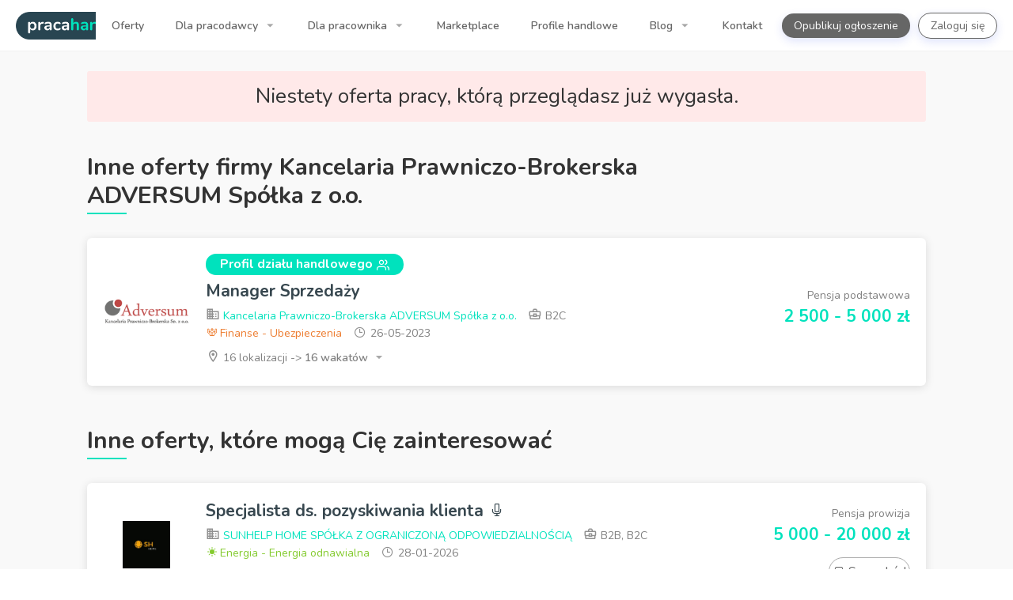

--- FILE ---
content_type: text/html; charset=UTF-8
request_url: https://pracahandlowiec.pl/offer/view/82-kancelaria-prawniczo-brokerska-adversum-spolka-z-o-o-konsultant-adversum
body_size: 33445
content:
<!doctype html>
<html lang="pl">

<head>
                        <title>Praca Konsultant Adversum - Oferta pracy w Kancelaria Prawniczo-Brokerska ADVERSUM Spółka z o.o. - Łódzkie</title>

            <meta charset="utf-8"/>
            <meta name="description" content="Oferta pracy Konsultant Adversum ⭐ w firmie Kancelaria Prawniczo-Brokerska ADVERSUM Spółka z o.o. 🏢, Łódzkie"/>
            <meta name="keywords" content=""/>
            <meta name="viewport" content="width=device-width, initial-scale=1, maximum-scale=5"/>
            <meta name="author" content=""/>
            <meta name="copyright" content=""/>
            <meta name="robots" content="index, follow, noodp"/>

            <link rel="author" href=""/>

                            <link rel="canonical" href="https://pracahandlowiec.pl/offer/view/82-kancelaria-prawniczo-brokerska-adversum-spolka-z-o-o-konsultant-adversum"/>
            
                        <link rel="apple-touch-icon" sizes="57x57" href="https://cdn.pracahandlowiec.pl/build/images/favicon/apple-icon-57x57.3ee1784b17dcba1e634915081b6c9e7b.png">
            <link rel="apple-touch-icon" sizes="60x60" href="https://cdn.pracahandlowiec.pl/build/images/favicon/apple-icon-60x60.983035cce355be2679114db533c249f4.png">
            <link rel="apple-touch-icon" sizes="72x72" href="https://cdn.pracahandlowiec.pl/build/images/favicon/apple-icon-72x72.cb37310472578ab89a499bb311a31b41.png">
            <link rel="apple-touch-icon" sizes="76x76" href="https://cdn.pracahandlowiec.pl/build/images/favicon/apple-icon-76x76.2bfbcc569f215fd4c08cd73b07245fd0.png">
            <link rel="apple-touch-icon" sizes="114x114" href="https://cdn.pracahandlowiec.pl/build/images/favicon/apple-icon-114x114.75d7b41f26693f52ba255f0ace811e1f.png">
            <link rel="apple-touch-icon" sizes="120x120" href="https://cdn.pracahandlowiec.pl/build/images/favicon/apple-icon-120x120.7d0d8a51d4e04eec2cf699e2b3f876f7.png">
            <link rel="apple-touch-icon" sizes="144x144" href="https://cdn.pracahandlowiec.pl/build/images/favicon/apple-icon-144x144.ea837c0b13380bd2b812898cb8f9c057.png">
            <link rel="apple-touch-icon" sizes="152x152" href="https://cdn.pracahandlowiec.pl/build/images/favicon/apple-icon-152x152.9290d5314a2b800d2977a24b10a54cf9.png">
            <link rel="apple-touch-icon" sizes="180x180" href="https://cdn.pracahandlowiec.pl/build/images/favicon/apple-icon-180x180.b0ce8576304b629d19d1600a92b949b6.png">
            <link rel="icon" type="image/png" sizes="192x192"  href="https://cdn.pracahandlowiec.pl/build/images/favicon/android-icon-192x192.fa6954d3c2dfbe4663f1c7e49fe4a4f9.png">
            <link rel="icon" type="image/png" sizes="32x32" href="https://cdn.pracahandlowiec.pl/build/images/favicon/favicon-32x32.c94ef8d1d5ddcc034516cd3fe4e53241.png">
            <link rel="icon" type="image/png" sizes="96x96" href="https://cdn.pracahandlowiec.pl/build/images/favicon/favicon-96x96.c03e78af4a0141aee6614a9d4b1d7172.png">
        
                    <meta property="og:url" content="https://pracahandlowiec.pl/offer/view/82-kancelaria-prawniczo-brokerska-adversum-spolka-z-o-o-konsultant-adversum"/>
            <meta property="og:image" content="https://cdn.pracahandlowiec.pl/uploads/image/og/konsultant-adversum-41e493db-54bf-4345-a1b6-20fbf8ade640.png"/>
            <meta property="og:image:width" content="1200">
            <meta property="og:image:height" content="627">
            <meta property="og:title" content="Praca Konsultant Adversum - Oferta pracy w Kancelaria Prawniczo-Brokerska ADVERSUM Spółka z o.o. - Łódzkie"/>
            <meta property="og:description" content="Oferta pracy Konsultant Adversum ⭐ w firmie Kancelaria Prawniczo-Brokerska ADVERSUM Spółka z o.o. 🏢, Łódzkie"/>
            <meta property="og:site_name" content="PracaHandlowiec.pl"/>
            <meta property="og:see_also" content=""/>
            <meta property="og:type" content="website"/>
        
                    <meta name="twitter:card" content="summary_large_image"/>
            <meta name="twitter:url" content="https://pracahandlowiec.pl/offer/view/82-kancelaria-prawniczo-brokerska-adversum-spolka-z-o-o-konsultant-adversum"/>
            <meta name="twitter:title" content="Praca Konsultant Adversum - Oferta pracy w Kancelaria Prawniczo-Brokerska ADVERSUM Spółka z o.o. - Łódzkie"/>
            <meta name="twitter:description" content="Oferta pracy Konsultant Adversum ⭐ w firmie Kancelaria Prawniczo-Brokerska ADVERSUM Spółka z o.o. 🏢, Łódzkie"/>
            <meta name="twitter:image" content="https://cdn.pracahandlowiec.pl/uploads/image/og/konsultant-adversum-41e493db-54bf-4345-a1b6-20fbf8ade640.png"/>
        
                    <meta itemprop="name" content="Praca Konsultant Adversum - Oferta pracy w Kancelaria Prawniczo-Brokerska ADVERSUM Spółka z o.o. - Łódzkie"/>
            <meta itemprop="description" content="Oferta pracy Konsultant Adversum ⭐ w firmie Kancelaria Prawniczo-Brokerska ADVERSUM Spółka z o.o. 🏢, Łódzkie"/>
            <meta itemprop="image" content="https://cdn.pracahandlowiec.pl/uploads/image/og/konsultant-adversum-41e493db-54bf-4345-a1b6-20fbf8ade640.png"/>
        
        <script async defer src="https://www.google.com/recaptcha/api.js"></script>

            
        <link rel="stylesheet" href="https://cdn.pracahandlowiec.pl/build/pages/application/offer/offer.73db8846.css">

            <link rel="dns-prefetch" href="//cdn.pracahandlowiec.pl">
        <link rel="dns-prefetch" href="//www.google-analytics.com">
        <link rel="dns-prefetch" href="//www.googletagmanager.com">
        <link rel="dns-prefetch" href="//www.gstatic.com">
        <link rel="dns-prefetch" href="//fonts.gstatic.com">
        <link rel="dns-prefetch" href="//stats.g.doubleclick.net">
    
            <link rel="preload" as="font" type="font/ttf" href="https://cdn.pracahandlowiec.pl/build/fonts/Brand-Icons036a.1f45ad8b38ce37e23682d2de177e4484.ttf" crossorigin>
        <link rel="preload" as="font" type="font/ttf" href="https://cdn.pracahandlowiec.pl/build/fonts/Feather-Iconse198.777ed652f837208ad36f6c6ef907418b.ttf" crossorigin>
        <link rel="preload" as="font" type="font/ttf" href="https://cdn.pracahandlowiec.pl/build/fonts/Line-Awesomea4dd.8c3c319f8981b4649ac09f816f4c6e05.ttf" crossorigin>
        <link rel="preload" as="font" type="font/ttf" href="https://cdn.pracahandlowiec.pl/build/fonts/Material-Iconsb7df.437107e03e7d1c1257e17eba9f765a42.ttf" crossorigin>
    
                            <script>
                !function(f,b,e,v,n,t,s)
                {if(f.fbq)return;n=f.fbq=function(){n.callMethod?
                    n.callMethod.apply(n,arguments):n.queue.push(arguments)};
                    if(!f._fbq)f._fbq=n;n.push=n;n.loaded=!0;n.version='2.0';
                    n.queue=[];t=b.createElement(e);t.async=!0;
                    t.src=v;s=b.getElementsByTagName(e)[0];
                    s.parentNode.insertBefore(t,s)}(window, document,'script',
                    'https://connect.facebook.net/en_US/fbevents.js');
                fbq('init', '881272312393885');
                fbq('track', 'PageView');
            </script>
            
                            
    
                        <!-- Google Tag Manager -->
            <script>(function(w,d,s,l,i){w[l]=w[l]||[];w[l].push({'gtm.start':
                        new Date().getTime(),event:'gtm.js'});var f=d.getElementsByTagName(s)[0],
                    j=d.createElement(s),dl=l!='dataLayer'?'&l='+l:'';j.async=true;j.src=
                    'https://www.googletagmanager.com/gtm.js?id='+i+dl;f.parentNode.insertBefore(j,f);
                })(window,document,'script','dataLayer','GTM-NF87FWJ');</script>
            <!-- End Google Tag Manager -->
            
            <script>
            (function(n,i,v,r,s,c,x,z){x=window.AwsRumClient={q:[],n:n,i:i,v:v,r:r,c:c};window[n]=function(c,p){x.q.push({c:c,p:p});};z=document.createElement('script');z.async=true;z.src=s;document.head.insertBefore(z,document.head.getElementsByTagName('script')[0]);})(
                'cwr',
                '675c7b6e-388f-446d-8245-3c4811b8700f',
                '1.0.0',
                'eu-central-1',
                'https://client.rum.us-east-1.amazonaws.com/1.14.0/cwr.js',
                {
                    sessionSampleRate: 1,
                    guestRoleArn: "arn:aws:iam::117523402321:role/RUM-Monitor-eu-central-1-117523402321-7105162419961-Unauth",
                    identityPoolId: "eu-central-1:d1d25624-a022-442e-917c-61506c83dcfe",
                    endpoint: "https://dataplane.rum.eu-central-1.amazonaws.com",
                    telemetries: ["performance","errors","http"],
                    allowCookies: true,
                    enableXRay: false
                }
            );
        </script>
    </head>

<svg width="0" height="0" class="hidden">
    <symbol xmlns="http://www.w3.org/2000/svg" viewBox="0 0 490 490" id="1">
        <path d="M22.969 401.846h444.063c12.633 0 22.969-10.336 22.969-22.969V111.123c0-12.633-10.336-22.969-22.969-22.969H22.969C10.336 88.154 0 98.49 0 111.123v267.77c0 12.617 10.336 22.953 22.969 22.953zm7.656-30.625V233.516h428.75v137.705H30.625zm428.75-252.442v53.502H30.625v-53.502h428.75z"></path>
        <path d="M84.219 284.552h153.125v30.625H84.219z"></path>
    </symbol>
    <symbol xmlns="http://www.w3.org/2000/svg" viewBox="0 0 330.002 330.002" id="2">
        <path d="M15.001 130.001h15v100h30v-100h50v100h30v-100h50v100h30v-100h50v100h30v-100h15a15 15 0 0 0 8.32-27.481l-150-100a15.004 15.004 0 0 0-16.641 0l-150 100a15.002 15.002 0 0 0 8.321 27.481zm300 130h-300c-8.284 0-15 6.716-15 15v40c0 8.284 6.716 15 15 15h300c8.284 0 15-6.716 15-15v-40c0-8.284-6.716-15-15-15z"></path>
    </symbol>
    <symbol xmlns="http://www.w3.org/2000/svg" viewBox="0 0 430 430" id="3">
        <path d="M385 60c-24.814 0-45 20.187-45 45v76.231c-8.408-8.033-19.397-12.443-31.066-12.443-12.021 0-23.32 4.681-31.798 13.158L215 243.83l-62.114-61.862c-8.499-8.499-19.799-13.18-31.819-13.18-11.669 0-22.659 4.411-31.066 12.443V105c0-24.813-20.187-45-45-45S0 80.187 0 105v130c0 3.398 1.131 6.532 3.036 9.047.414.548.868 1.07 1.359 1.561L110 351.213V375c0 8.284 6.716 15 15 15h180c8.284 0 15-6.716 15-15v-23.787l105.604-105.605.001-.001A14.95 14.95 0 0 0 430 235V105c0-24.813-20.186-45-45-45zM135.606 334.394L30 228.787V105c0-8.271 6.729-15 15-15s15 6.729 15 15v105.148c0 3.978 1.58 7.793 4.394 10.606l50 50c5.856 5.857 15.354 5.858 21.213 0 5.857-5.858 5.858-15.355.001-21.213l-25.148-25.15a14.897 14.897 0 0 1-4.393-10.605c0-4.006 1.56-7.773 4.394-10.606 2.833-2.833 6.6-4.393 10.606-4.393s7.773 1.56 10.628 4.414L200 271.231V360h-60v-15c0-3.978-1.58-7.793-4.394-10.606zM400 228.787L294.394 334.394A14.996 14.996 0 0 0 290 345v15h-60v-88.769l68.327-68.05c2.833-2.833 6.6-4.393 10.607-4.393s7.773 1.56 10.607 4.393a14.9 14.9 0 0 1 4.393 10.605 14.9 14.9 0 0 1-4.395 10.607l-25.146 25.148h-.001c-5.857 5.858-5.857 15.355.001 21.213 5.857 5.857 15.355 5.858 21.213 0l50-50A15 15 0 0 0 370 210.148V105c0-8.271 6.728-15 15-15s15 6.729 15 15v123.787z"></path>
        <path d="M175 159.999h80c8.284 0 15-6.716 15-15v-60c0-4.721-2.223-9.167-6-12L224 43a15 15 0 0 0-18 0l-40 29.999a15.001 15.001 0 0 0-6 12v60c0 8.285 6.716 15 15 15zm15-67.5l25-18.749 25 18.749v37.5h-50v-37.5z"></path>
        <path d="M190.585 111.157V93.315l12.142-9.29 12.142-9.29 12.455 9.32 12.456 9.321V129h-49.195z" stroke-width="7.823" stroke-linejoin="round"></path>
    </symbol>
    <symbol aria-hidden="true" data-prefix="fas" data-icon="tshirt" xmlns="http://www.w3.org/2000/svg" viewBox="0 0 640 512" id="4">
        <path d="M631.2 96.5L436.5 0C416.4 27.8 371.9 47.2 320 47.2S223.6 27.8 203.5 0L8.8 96.5c-7.9 4-11.1 13.6-7.2 21.5l57.2 114.5c4 7.9 13.6 11.1 21.5 7.2l56.6-27.7c10.6-5.2 23 2.5 23 14.4V480c0 17.7 14.3 32 32 32h256c17.7 0 32-14.3 32-32V226.3c0-11.8 12.4-19.6 23-14.4l56.6 27.7c7.9 4 17.5.8 21.5-7.2L638.3 118c4-7.9.8-17.6-7.1-21.5z"></path>
    </symbol>
    <symbol xmlns="http://www.w3.org/2000/svg" viewBox="0 0 128 128" id="5">
        <path d="M125.17 105.825a7.284 7.284 0 0 1-.079-.15q-.552-1.002-1.171-1.98-.701-1.11-1.483-2.193a41.844 41.844 0 0 0-32.025-17.1c-.03 0-.057-.003-.087-.003l-.122-.006-.881-.039-.764.65q-.647.553-1.277 1.04a9.539 9.539 0 0 1-3.1.767c-3.73.236-6.89-2.157-10-6.103-.92-1.167-57.624-69.652-57.624-69.652l-1.738 1.396C6.636 19.012 2.082 30.058 2 43.554c-.03 4.857 6.357 56.707 6.357 56.707l.623 6.487q.427 4.414.851 8.824a1.515 1.515 0 0 0 1.508 1.37H21.1a1.515 1.515 0 0 0 1.514-1.418l.155-2.418c.582-8.943 2.098-31.425 3.494-44.587.11-1.037.219-2.014.327-2.922A87.466 87.466 0 0 1 40.135 80.09a135.445 135.445 0 0 1 10.211 16.417c2.832 5.145 5.283 11.874 10.008 15.533 5.297 4.102 12.275 4.86 18.807 4.902.462.003.923.003 1.382 0 6.175-.045 12.33-.102 18.514-.102h19.29a7.604 7.604 0 0 0 6.822-11.015z"></path>
    </symbol>
    <symbol aria-hidden="true" data-prefix="fas" data-icon="couch" xmlns="http://www.w3.org/2000/svg" viewBox="0 0 640 512" id="6">
        <path d="M160 224v64h320v-64c0-35.3 28.7-64 64-64h32c0-53-43-96-96-96H160c-53 0-96 43-96 96h32c35.3 0 64 28.7 64 64zm416-32h-32c-17.7 0-32 14.3-32 32v96H128v-96c0-17.7-14.3-32-32-32H64c-35.3 0-64 28.7-64 64 0 23.6 13 44 32 55.1V432c0 8.8 7.2 16 16 16h64c8.8 0 16-7.2 16-16v-16h384v16c0 8.8 7.2 16 16 16h64c8.8 0 16-7.2 16-16V311.1c19-11.1 32-31.5 32-55.1 0-35.3-28.7-64-64-64z"></path>
    </symbol>
    <symbol xmlns="http://www.w3.org/2000/svg" viewBox="0 0 461.977 461.977" id="7">
        <path d="M398.47 248.268L346.376 18.543C344.136 8.665 333.287 0 323.158 0H138.821c-10.129 0-20.979 8.665-23.219 18.543L63.507 248.268c-.902 3.979-.271 7.582 1.775 10.145 2.047 2.564 5.421 3.975 9.501 3.975h51.822v39.108c-6.551 3.555-11 10.493-11 18.47 0 11.598 9.402 21 21 21s21-9.402 21-21c0-7.978-4.449-14.916-11-18.47v-39.108h240.587c4.079 0 7.454-1.412 9.501-3.975 2.049-2.564 2.679-6.166 1.777-10.145z"></path>
        <path d="M318.735 441.977h-77.747V282.388h-20v159.588h-77.747c-5.523 0-10 4.477-10 10s4.477 10 10 10h175.494c5.522 0 10-4.477 10-10 0-5.522-4.478-9.999-10-9.999z"></path>
    </symbol>
    <symbol xmlns="http://www.w3.org/2000/svg" viewBox="0 0 285.137 285.137" id="8">
        <g>
            <path d="M73.634 240.67l-2.116 22.208c-1.142 11.961 7.675 21.658 19.689 21.658h102.717c12.015 0 21.06-9.714 20.206-21.702l-1.583-22.17H73.634v.006z"></path>
            <path d="M285.137 242.112V119.553c0-12.015-9.741-21.756-21.756-21.756h-37.774v57.97H59.531v-57.97H21.756C9.741 97.797 0 107.538 0 119.553v122.558c0 12.015 9.741 21.756 21.756 21.756H59.53v-37.6h166.071v37.6h37.774c12.021.001 21.762-9.74 21.762-21.755zM255.636 138.53c-5.624 0-10.187-4.558-10.187-10.182 0-5.624 4.563-10.182 10.187-10.182 5.619 0 10.182 4.558 10.182 10.182 0 5.624-4.563 10.182-10.182 10.182z"></path>
            <path d="M210.639 42.52v-4.955L172.299.601H95.613c-11.389 0-20.652 9.252-20.652 20.619v120.454h135.677V42.917c.001-.131.006-.261.001-.397zm-20.294 77.387c0 .185-.141.315-.343.315h-94.39c-.207 0-.354-.131-.354-.315V21.215c0-.185.152-.321.354-.321h59.748v12.407c0 15.523 13.315 21.158 22.278 21.158h12.706l.001 65.448z"></path>
        </g>
    </symbol>
    <symbol xmlns="http://www.w3.org/2000/svg" viewBox="0 0 512 512" id="9">
        <path d="M341.333 0H170.667C108.422 0 55.662 48.008 25.924 119.483c-.024.055-.044.11-.067.165C9.392 159.287 0 206.126 0 256c0 139.916 73.871 256 170.667 256h170.667C438.129 512 512 395.916 512 256S438.129 0 341.333 0zM93.998 425.901C83.19 412.295 73.641 395.909 65.8 377.338l12.383 5.071a21.34 21.34 0 0 0 13.544.881l93.032-24.628.006.019c.437 1.517.885 3.026 1.341 4.528.213.702.424 1.405.641 2.103a321.855 321.855 0 0 0 1.775 5.531c.097.294.189.592.287.885a314.241 314.241 0 0 0 2.18 6.292c.215.6.437 1.194.655 1.791a303.224 303.224 0 0 0 2.477 6.569 307.723 307.723 0 0 0 1.711 4.281c.255.624.506 1.25.764 1.871a290.474 290.474 0 0 0 2.524 5.9l.022.05c.392.886.798 1.758 1.197 2.637L93.998 425.901zm-7.114-330.18l26.031 26.031a21.335 21.335 0 0 0 19.27 5.834l66.641-13.333c-.757 1.725-1.5 3.464-2.23 5.217-.257.619-.508 1.244-.762 1.866a303.417 303.417 0 0 0-2.523 6.38 311.215 311.215 0 0 0-1.668 4.476c-.217.596-.439 1.188-.653 1.787a308.334 308.334 0 0 0-2.18 6.295c-.097.291-.189.588-.286.88a319.646 319.646 0 0 0-1.777 5.536c-.217.698-.428 1.401-.641 2.103-.39 1.283-.776 2.57-1.152 3.864l-71.184 15.9-42.982-44.961c4.865-10.085 10.262-19.407 16.096-27.875zm4.367 111.021a21.333 21.333 0 0 0 20.071 6.078l63.59-14.204c-.029.193-.054.389-.083.582-.091.613-.173 1.231-.262 1.845-.255 1.774-.5 3.553-.731 5.34-.105.813-.205 1.629-.305 2.445a386.767 386.767 0 0 0-.58 5.02c-.085.784-.173 1.566-.254 2.351a389.328 389.328 0 0 0-.594 6.298c-.029.335-.064.668-.091 1.003a390.026 390.026 0 0 0-.537 7.338c-.039.614-.072 1.231-.108 1.846l-79.293 20.822-45.743-47.848c1.935-13.073 4.598-25.655 7.914-37.626l37.006 38.71zm-21.334 85.333a21.332 21.332 0 0 0 20.839 5.892l80.469-21.131c.039.73.084 1.457.126 2.186.042.713.078 1.428.124 2.139.158 2.455.334 4.902.537 7.338.028.336.063.668.091 1.003.181 2.107.379 4.207.594 6.298.081.786.169 1.568.254 2.352.183 1.678.375 3.352.58 5.019.1.816.2 1.632.305 2.446.231 1.786.476 3.565.731 5.339.088.615.171 1.233.262 1.846.208 1.399.432 2.789.655 4.179l-87.756 23.232-38.167-15.629c-3.978-19.166-6.341-39.608-6.801-60.915l27.157 28.406zM246.221 42.667c-.195.195-.383.401-.577.597-.983.993-1.957 2.003-2.925 3.025-.33.348-.664.689-.992 1.041a193.923 193.923 0 0 0-3.797 4.192c-.268.305-.53.619-.796.926a202.795 202.795 0 0 0-2.936 3.455c-.409.492-.813.991-1.218 1.489a208.42 208.42 0 0 0-2.511 3.146c-.397.508-.796 1.014-1.19 1.528a215.193 215.193 0 0 0-2.286 3.04L135.011 83.51l-19.456-19.456c16.897-13.717 35.665-21.385 55.112-21.385h75.554zm0 426.666h-75.555c-12.471 0-24.662-3.162-36.261-9.038l83.763-19.52a21.374 21.374 0 0 0 3.621-1.197c.183.269.364.54.548.808a228.458 228.458 0 0 0 3.41 4.832c.244.336.493.661.738.995a222.719 222.719 0 0 0 2.792 3.722c.395.515.794 1.023 1.193 1.532a207.758 207.758 0 0 0 2.507 3.141c.406.499.812.999 1.222 1.493a201.972 201.972 0 0 0 2.93 3.448c.268.309.532.626.802.932a193.731 193.731 0 0 0 3.795 4.19c.33.354.665.696.997 1.046.966 1.02 1.938 2.029 2.919 3.019.195.195.384.402.579.597zm95.112 0c-68.152 0-128-94.047-128-213.333 0-28.196 3.348-54.979 9.355-79.446.122-.423.228-.852.324-1.284 7.517-30.049 19.053-56.558 33.348-77.816a21.442 21.442 0 0 0 1.482-2.156c22.783-32.874 52.263-52.631 83.492-52.631 68.152 0 128 94.047 128 213.333s-59.848 213.333-128.001 213.333z"></path>
        <path d="M341.333 85.333C289.26 85.333 256 162.944 256 256s33.26 170.667 85.333 170.667 85.333-77.61 85.333-170.667-33.26-170.667-85.333-170.667zm25.648 267.858C358.047 374.037 347.952 384 341.333 384s-16.714-9.963-25.648-30.809c-10.713-24.999-17.019-59.788-17.019-97.191s6.306-72.193 17.019-97.191c8.934-20.846 19.03-30.809 25.648-30.809 6.618 0 16.714 9.963 25.647 30.809C377.694 183.807 384 218.597 384 256s-6.306 72.193-17.019 97.191z"></path>
    </symbol>
    <symbol xmlns="http://www.w3.org/2000/svg" viewBox="0 0 360 360" id="10">
        <path d="M360 60h-30V20H0v190h30v30h10v30h40v-30h10v-30h30v-60h70v150H0v40h330V230h30V60zm-70 240h-60V110H80v60H40V60h250v240z"></path>
    </symbol>
    <symbol xmlns="http://www.w3.org/2000/svg" viewBox="0 0 369.793 369.792" id="11">
        <path d="M320.83 140.434l-1.759-.627-6.87-16.399.745-1.685c20.812-47.201 19.377-48.609 15.925-52.031L301.11 42.61c-1.135-1.126-3.128-1.918-4.846-1.918-1.562 0-6.293 0-47.294 18.57l-1.644.738-16.916-6.812-.679-1.684C210.45 3.762 208.475 3.762 203.677 3.762h-39.205c-4.78 0-6.957 0-24.836 47.825l-.673 1.741-16.828 6.86-1.609-.669c-27.752-11.7-43.956-17.633-48.18-17.633-1.714 0-3.714.769-4.854 1.892l-27.787 27.16c-3.525 3.477-4.987 4.933 16.915 51.149l.805 1.714-6.881 16.381-1.684.651C0 159.715 0 161.556 0 166.474v38.418c0 4.931 0 6.979 48.957 24.524l1.75.618 6.882 16.333-.739 1.669c-20.812 47.223-19.492 48.501-15.949 52.025L68.62 327.18c1.162 1.117 3.173 1.915 4.888 1.915 1.552 0 6.272 0 47.3-18.561l1.643-.769 16.927 6.846.658 1.693c19.293 47.726 21.275 47.726 26.076 47.726h39.217c4.924 0 6.966 0 24.859-47.857l.667-1.742 16.855-6.814 1.604.654c27.729 11.733 43.925 17.654 48.122 17.654 1.699 0 3.717-.745 4.876-1.893l27.832-27.219c3.501-3.495 4.96-4.924-16.981-51.096l-.816-1.734 6.869-16.31 1.64-.643c48.938-18.981 48.938-20.831 48.938-25.755V164.88c-.001-4.93-.001-6.966-48.964-24.446zM184.896 247.203c-35.038 0-63.542-27.959-63.542-62.3 0-34.342 28.505-62.264 63.542-62.264 35.023 0 63.522 27.928 63.522 62.264.001 34.335-28.498 62.3-63.522 62.3z"></path>
    </symbol>
    <symbol xmlns="http://www.w3.org/2000/svg" viewBox="0 0 489.8 489.8" id="12">
        <path d="M172.15 293.1h314.5c0-40.8-33-73.9-73.9-73.9h-166.7c-40.8 0-73.9 33.1-73.9 73.9zm73.9 196.7h166.8c40.8 0 73.9-33 73.9-73.9h-314.6c0 40.8 33.1 73.9 73.9 73.9zM462.55 330h-266.3c-14 0-25.3 11.3-25.3 25.3s11.3 25.3 25.3 25.3h266.3c14 0 25.3-11.3 25.3-25.3s-11.3-25.3-25.3-25.3zM343.15 0H28.35L1.95 61.4h367.3z"></path>
        <path d="M152.35 396.1h26c-15.9-7-26.8-22.5-26.8-41.2 0-19.4 12.4-36.2 29.9-42.4h-29.2v-19.8c0-51.7 42-93.7 93.7-93.7h92.1l12.4-118.6h-330l43.1 409.3h124.8c-46.5-36.8-36-93.6-36-93.6z"></path>
    </symbol>
    <symbol aria-hidden="true" data-prefix="fas" data-icon="wine-glass-alt" xmlns="http://www.w3.org/2000/svg" viewBox="0 0 288 512" id="13">
        <path d="M216 464h-40V346.81c68.47-15.89 118.05-79.91 111.4-154.16l-15.95-178.1C270.71 6.31 263.9 0 255.74 0H32.26c-8.15 0-14.97 6.31-15.7 14.55L.6 192.66C-6.05 266.91 43.53 330.93 112 346.82V464H72c-22.09 0-40 17.91-40 40 0 4.42 3.58 8 8 8h208c4.42 0 8-3.58 8-8 0-22.09-17.91-40-40-40zM61.75 48h164.5l7.17 80H54.58l7.17-80z"></path>
    </symbol>
    <symbol xmlns="http://www.w3.org/2000/svg" viewBox="0 0 453.2 453.2" id="14">
        <path d="M444.253 357.348l-3.048-5.395c-11.455-20.388-38.23-68.089-65.894-108.795-9.295-13.645-18.637-26.378-27.114-37.916-13.533-18.45-30.372-41.383-30.535-48.191 1.016-29.917.314-100.68.081-122.563h17.668V3.485H112.034v31.002h23.424c-.263 21.872-.946 92.623.082 122.517-.181 6.843-17.014 29.788-30.565 48.238-8.443 11.549-17.791 24.283-27.091 37.916-27.657 40.707-54.444 88.408-65.899 108.795l-3.048 5.395c-11.794 20.809-11.911 49.196-.374 69.035 8.77 15.041 22.84 23.332 39.58 23.332h356.922c16.722 0 30.793-8.291 39.562-23.332 11.549-19.839 11.432-48.227-.374-69.035zm-21.812 56.109c-4.087 7.041-9.938 10.603-17.411 10.603H48.143c-7.427 0-13.283-3.55-17.387-10.603-6.959-11.934-6.744-30.629.531-43.451l3.071-5.512c11.274-20.061 37.688-67.096 64.785-106.88 9.073-13.405 18.233-25.876 26.56-37.198 23.646-32.252 35.977-49.744 35.498-64.235-.934-26.63-.432-88.53-.146-115.271h131.117c.257 26.74.782 88.641-.129 115.271-.514 14.491 11.817 31.972 35.487 64.235 8.29 11.321 17.469 23.804 26.564 37.198 27.057 39.784 53.47 86.819 64.762 106.88l3.06 5.512c7.286 12.822 7.497 31.528.525 43.451z"></path>
        <path d="M405.416 360.162c-6.737-11.957-22.479-40.018-38.756-63.932-4.157-6.154-8.279-11.829-12.249-17.271 0 0-20.634 8.536-84.204 10.661-63.582 2.148-74.308 18.193-110.092 14.993-35.79-3.223-61.293-25.654-61.293-25.654-3.959 5.441-8.086 11.116-12.25 17.271-16.26 23.914-32.042 51.975-38.75 63.932l-1.781 3.188c-6.924 12.238-7.006 28.913-.216 40.59 5.179 8.828 13.417 13.697 23.255 13.697h315.095c9.832 0 18.1-4.869 23.272-13.697 6.749-11.677 6.702-28.352-.234-40.59l-1.797-3.188zm-292.628 3.865c-11.729 0-21.276-9.505-21.276-21.252 0-11.748 9.546-21.252 21.276-21.252s21.246 9.504 21.246 21.252c0 11.724-9.517 21.252-21.246 21.252zm23.628 36.433a7.606 7.606 0 0 1-7.608-7.613c0-4.192 3.41-7.591 7.608-7.591 4.18 0 7.602 3.398 7.602 7.591 0 4.215-3.422 7.613-7.602 7.613zm66.898-48.017c-7.088 0-12.804-5.744-12.804-12.844 0-7.054 5.728-12.822 12.804-12.822 7.065 0 12.822 5.769 12.822 12.822 0 7.089-5.757 12.844-12.822 12.844zm51.525 42.856c-5.547 0-10.03-4.508-10.03-10.043 0-5.546 4.483-10.029 10.03-10.029s10.065 4.483 10.065 10.029c-.011 5.535-4.529 10.043-10.065 10.043zm64.529-19.186c-12.635 0-22.888-10.264-22.888-22.922 0-12.635 10.253-22.91 22.888-22.91 12.704 0 22.934 10.275 22.934 22.91-.001 12.659-10.23 22.922-22.934 22.922zm23.657 24.347a7.604 7.604 0 0 1-7.602-7.613c0-4.192 3.409-7.591 7.602-7.591a7.593 7.593 0 0 1 7.602 7.591c-.012 4.215-3.41 7.613-7.602 7.613z"></path>
    </symbol>
    <symbol xmlns="http://www.w3.org/2000/svg" viewBox="0 0 503.588 503.588" id="15">
        <path d="M492.128 76.714H11.676C5.168 76.714 0 80.238 0 86.75v295.012c0 6.512 5.168 13.632 11.676 13.632h196.84v15.74H59.132a7.867 7.867 0 0 0-7.868 7.868c0 4.344 3.52 7.872 7.868 7.872h387.404a7.87 7.87 0 1 0 0-15.74H295.072v-15.74h197.056c6.508 0 11.46-7.12 11.46-13.632V86.754c0-6.516-4.952-10.04-11.46-10.04zM257.448 379.27c-1.452 1.456-3.5 2.288-5.54 2.288a7.879 7.879 0 0 1-5.552-2.288 7.883 7.883 0 0 1-2.32-5.58 7.88 7.88 0 0 1 2.28-5.556c2.952-2.952 8.224-2.952 11.132 0 1.46 1.46 2.328 3.46 2.328 5.556 0 2.084-.868 4.084-2.328 5.58zM15.732 356.05V116.058h472.112V356.05H15.732z"></path>
    </symbol>
    <symbol xmlns="http://www.w3.org/2000/svg" viewBox="0 0 203.443 203.443" id="16">
        <path d="M178.856 93.273h-20.438v-1.598a4 4 0 0 0-4-4H73.566a4 4 0 0 0-4 4v1.598H57.397c-1.952-13.896-13.913-24.625-28.34-24.625h-4v24.625h-4.412V59.191c0-5.507-4.48-9.986-9.987-9.986h-.671C4.48 49.205 0 53.684 0 59.191v95.048h20.646v-5.564h160.828v5.564h21.97V117.86c-.001-13.558-11.03-24.587-24.588-24.587zm0 8c8.138 0 14.91 5.897 16.307 13.64h-36.744v-13.64h20.437zm-153.798 0h44.509v13.64H20.646v-13.64h4.412z"></path>
    </symbol>
    <symbol xmlns="http://www.w3.org/2000/svg" viewBox="0 0 489.773 489.773" id="17">
        <path d="M155.183 305.646a74.353 74.353 0 0 1-6.238.265c-5.693 0-11.23-.826-16.652-2.081L6.834 429.293c-6.158 6.149-6.158 16.137 0 22.287l32.47 32.478c6.158 6.15 16.135 6.15 22.276 0l150.785-150.757-27.944-30.15-29.238 2.495zm330.162-200.997c-5.888-5.885-15.417-5.885-21.304 0l-81.303 81.301c-7.693 7.685-20.154 7.685-27.847 0-7.659-7.679-7.659-20.13 0-27.807l80.901-80.884c6.112-6.118 6.112-16.036 0-22.168-6.141-6.11-16.055-6.11-22.167 0l-80.868 80.876c-7.693 7.693-20.14 7.693-27.833 0-7.677-7.676-7.677-20.136 0-27.806l81.286-81.293c5.904-5.894 5.904-15.441 0-21.343-5.888-5.895-15.434-5.895-21.338 0l-91.458 91.463c-21.989 22.003-28.935 52.888-21.816 80.991l61.31 61.314c28.101 7.093 59.001.144 80.965-21.841l91.471-91.458c5.905-5.894 5.905-15.451.001-21.345z"></path>
        <path d="M41.093 13.791a16.592 16.592 0 0 0-14.49-4.623 16.58 16.58 0 0 0-12.172 9.133c-26.79 55.373-15.594 121.631 27.894 165.121l77.801 77.791a40.718 40.718 0 0 0 28.819 11.939c1.151 0 2.305-.048 3.456-.143l45.171-3.855 196.971 212.489a16.604 16.604 0 0 0 11.855 5.31h.288c4.412 0 8.636-1.743 11.771-4.855l33.734-33.741a16.563 16.563 0 0 0 4.859-11.73c0-4.398-1.742-8.622-4.846-11.732L41.093 13.791z"></path>
    </symbol>
    <symbol xmlns="http://www.w3.org/2000/svg" viewBox="0 0 363.253 363.254" id="18">
        <path d="M251.04 38.665c4.539 0 11.217 1.477 17.149 2.927 7.338 1.802 15.66 3.831 23.215 3.831 7.218 0 12.796-1.801 17.102-5.539 7.554-6.558 10.353-18.546 8.539-36.662L316.708 0l-10.4 1.032.312 3.231c1.447 14.264-.228 23.605-4.978 27.706-2.312 2.002-5.663 2.981-10.263 2.981-6.293 0-13.643-1.801-20.771-3.537-6.983-1.708-13.589-3.333-19.377-3.333-5.116 0-9.008 1.294-11.878 3.924-4.396 4.02-5.818 10.662-4.342 20.296l.295 1.939h-16.874l-11.938 149.273h-10.832v-75.366l-54.602 30.726v-30.726l-77.61 43.705v31.664H45.675v159.739h247.506V203.515h-31.153l-8.767-146.226-.192-3.042h-9.325l2.102-.333-.492-3.204c-1.219-7.908.342-10.316 1.062-10.988.528-.481 1.765-1.057 4.624-1.057zm-96.513 290.926l-.658 3.152-8.319-1.639.708-3.23c.135-.775 3.351-21.209-17.855-34.961-16.105-10.447-16.756-28.012-14.778-40.22l-17.69 17.69-5.945-5.993 31.372-31.381 31.39 31.381-5.984 5.981-23.263-23.263c-2.81 9.943-5.626 28.907 9.488 38.719 26.14 16.946 21.586 43.5 21.534 43.764zm89.859-.06l-.589 3.23-8.406-1.657.702-3.23c.126-.775 3.345-21.209-17.852-34.961-16.081-10.436-16.748-28.012-14.761-40.22l-17.684 17.69-5.984-5.993 31.39-31.381 31.393 31.381-5.992 5.993-23.263-23.287c-2.822 9.92-5.662 28.907 9.487 38.731 26.092 16.916 21.763 42.623 21.559 43.704z"></path>
    </symbol>
    <symbol xmlns="http://www.w3.org/2000/svg" viewBox="0 0 207.628 207.628" id="19">
        <circle cx="103.814" cy="103.814" r="45.868"></circle>
        <path d="M103.814 157.183c-29.427 0-53.368-23.941-53.368-53.368s23.941-53.368 53.368-53.368 53.368 23.941 53.368 53.368-23.941 53.368-53.368 53.368zm0-91.737c-21.156 0-38.368 17.212-38.368 38.368s17.212 38.368 38.368 38.368 38.368-17.212 38.368-38.368-17.212-38.368-38.368-38.368zm0-26.061a7.5 7.5 0 0 1-7.5-7.5V7.5a7.5 7.5 0 0 1 15 0v24.385a7.5 7.5 0 0 1-7.5 7.5zm0 168.243a7.5 7.5 0 0 1-7.5-7.5v-24.385a7.5 7.5 0 0 1 15 0v24.385a7.5 7.5 0 0 1-7.5 7.5zm96.314-96.314h-24.385a7.5 7.5 0 0 1 0-15h24.385a7.5 7.5 0 0 1 0 15zm-168.243 0H7.5a7.5 7.5 0 0 1 0-15h24.385a7.5 7.5 0 0 1 0 15zm122.791-50.862a7.474 7.474 0 0 1-5.303-2.197 7.5 7.5 0 0 1 0-10.606l17.243-17.242a7.498 7.498 0 0 1 10.606 0 7.5 7.5 0 0 1 0 10.606l-17.243 17.242a7.474 7.474 0 0 1-5.303 2.197zM35.709 179.419a7.474 7.474 0 0 1-5.303-2.197 7.5 7.5 0 0 1 0-10.606l17.243-17.243a7.5 7.5 0 0 1 10.606 0 7.5 7.5 0 0 1 0 10.606l-17.243 17.243a7.472 7.472 0 0 1-5.303 2.197zm136.209 0a7.474 7.474 0 0 1-5.303-2.197l-17.243-17.243a7.5 7.5 0 0 1 0-10.606 7.5 7.5 0 0 1 10.606 0l17.243 17.243a7.5 7.5 0 0 1 0 10.606 7.472 7.472 0 0 1-5.303 2.197zM52.952 60.452a7.474 7.474 0 0 1-5.303-2.197L30.406 41.013a7.5 7.5 0 0 1 0-10.606 7.498 7.498 0 0 1 10.606 0l17.243 17.242a7.5 7.5 0 0 1 0 10.606 7.472 7.472 0 0 1-5.303 2.197z"></path>
    </symbol>
    <symbol xmlns="http://www.w3.org/2000/svg" viewBox="0 0 489.6 489.6" id="20">
        <path d="M465.785 228c-15.2-15.2-60.9-39.1-100 0l-47.9 47.9v-92.7c0-36.2-24.2-66.6-57.3-76.1V20.8c0-11.5-9.4-20.8-20.8-20.8h-162.5c-11.5 0-20.8 9.4-20.8 20.8v86.7c-32.6 9.8-56.2 40-56.2 75.8v227.1c0 43.7 35.4 79.2 79.2 79.2h158.2c23.9-.7 35.1-7.9 36.3-8.8 4.8 1 39.4 7.6 64.7-19.3l130.2-130.2c27.1-28.3 28.4-71.7-3.1-103.3zm-246.9-187.4v63.5h-121.8V40.6h121.8zm-177 369.7V183.2c0-21.9 16.7-38.5 37.5-38.5h159.3c20.8 0 37.5 17.7 37.5 38.5v134.4l-40.6 40.6c-24.2 25.1-26.7 63.4-7.8 90.6h-148.4c-20.9 0-37.5-17.7-37.5-38.5zm268.7 21.9c-11.5 11.5-30.2 11.5-41.7 0 0 0-24.2-20.8-3.1-44.8l50.9-50.9 44.4 45.1-50.5 50.6zm130.2-130.2l-50.5 50.5-44.4-45.1 50.1-50.1c5.2-5.2 24.2-17.4 44.8 3.1 11.8 11.8 11.4 30.1 0 41.6z"></path>
        <path d="M368.934 328.897l-21.228-21.302 27.798-27.74c27.229-27.174 28.011-27.762 38.243-28.745 16.04-1.541 28.712 7.59 33.447 24.1 3.505 12.221-.369 18.464-29.47 47.495l-27.561 27.493z" fill-rule="evenodd" stroke-width="8.319"
              stroke-linejoin="round"></path>
    </symbol>
    <symbol xmlns="http://www.w3.org/2000/svg" viewBox="0 0 228.081 228.081" id="21">
        <path d="M220.581 71.027h-63.527V7.501a7.5 7.5 0 0 0-7.5-7.5H78.526a7.5 7.5 0 0 0-7.5 7.5v63.526H7.5a7.5 7.5 0 0 0-7.5 7.5v71.032a7.5 7.5 0 0 0 7.5 7.5h63.526v63.521a7.5 7.5 0 0 0 7.5 7.5h71.027a7.5 7.5 0 0 0 7.5-7.5v-63.521h63.527a7.5 7.5 0 0 0 7.5-7.5V78.527a7.499 7.499 0 0 0-7.499-7.5zm-7.5 71.032h-63.527a7.5 7.5 0 0 0-7.5 7.5v63.521H86.026v-63.521a7.5 7.5 0 0 0-7.5-7.5H15V86.027h63.526a7.5 7.5 0 0 0 7.5-7.5V15.001h56.027v63.526a7.5 7.5 0 0 0 7.5 7.5h63.527v56.032z"></path>
    </symbol>
    <symbol xmlns="http://www.w3.org/2000/svg" viewBox="0 0 98.752 98.752" id="22">
        <path d="M22.4 60.377c0 .38-.032.752-.08 1.119-.55 4.389-4.289 7.785-8.826 7.785-4.662 0-8.48-3.584-8.867-8.145a9.122 9.122 0 0 1-.038-.761 8.903 8.903 0 0 1 8.905-8.905c4.917.003 8.905 3.989 8.905 8.907zm-14.433-.756h2.56c.07-.279.181-.541.322-.783l-1.817-1.817a5.546 5.546 0 0 0-1.065 2.6zm1.067 4.141l1.826-1.828a3.023 3.023 0 0 1-.33-.771H7.97a5.574 5.574 0 0 0 1.064 2.599zm3.688-.423a3.041 3.041 0 0 1-.772-.315l-1.81 1.812a5.499 5.499 0 0 0 2.582 1.07zm0-8.487a5.525 5.525 0 0 0-2.602 1.078l1.814 1.813c.244-.144.506-.255.787-.328v-2.563zm5.232 2.168l-1.816 1.817c.142.242.252.504.321.783h2.561a5.545 5.545 0 0 0-1.066-2.6zm-3.69.396c.281.073.543.185.787.328l1.813-1.813a5.547 5.547 0 0 0-2.602-1.076l.002 2.561zm2.584 7.42l-1.81-1.811a2.98 2.98 0 0 1-.773.313v2.569a5.494 5.494 0 0 0 2.583-1.071zm2.182-3.672h-2.579a3.093 3.093 0 0 1-.32.772l1.818 1.82a5.582 5.582 0 0 0 1.081-2.592zm69.296-.787c0 .38-.03.752-.079 1.119-.55 4.389-4.289 7.785-8.825 7.785-4.662 0-8.48-3.584-8.867-8.145a9.121 9.121 0 0 1-.039-.761 8.903 8.903 0 0 1 8.906-8.905c4.917.003 8.904 3.989 8.904 8.907zm-14.433-.756h2.56c.071-.279.183-.541.323-.783l-1.817-1.817a5.547 5.547 0 0 0-1.066 2.6zm1.067 4.141l1.826-1.828a3.023 3.023 0 0 1-.33-.771h-2.56a5.585 5.585 0 0 0 1.064 2.599zm3.69-.423a3.041 3.041 0 0 1-.773-.315l-1.81 1.812a5.499 5.499 0 0 0 2.582 1.07zm0-8.487a5.522 5.522 0 0 0-2.602 1.078l1.813 1.813c.244-.144.506-.255.787-.328v-2.563zm5.231 2.168l-1.817 1.817c.142.242.252.504.322.783h2.56a5.534 5.534 0 0 0-1.065-2.6zm-3.69.396c.281.073.543.185.787.328l1.814-1.814a5.543 5.543 0 0 0-2.602-1.076l.001 2.562zm2.584 7.42l-1.81-1.811c-.238.141-.5.242-.773.313v2.569a5.49 5.49 0 0 0 2.583-1.071zm2.181-3.672h-2.579a3.056 3.056 0 0 1-.32.772l1.818 1.82a5.572 5.572 0 0 0 1.081-2.592z"></path>
        <path d="M98.71 55.688l-1.014 5.479a2.62 2.62 0 0 1-2.573 2.143h-5.115a10.885 10.885 0 0 0 .415-2.931c0-6.067-4.937-11.003-11.002-11.003-6.067 0-11.004 4.936-11.004 11.003 0 .315.021.626.047.938.058.685.182 1.35.361 1.992H24.08a10.798 10.798 0 0 0 .415-2.93c0-6.066-4.936-11.003-11.002-11.003-6.066 0-11.003 4.937-11.003 11.003 0 .314.021.626.046.938.06.686.183 1.351.362 1.994H1.6S-.613 56.2.165 52.969c.607-2.519 2.16-3.544 2.16-3.544s-.146-3.693 1.845-7.513c.422-.811 3.704-5.277 8.645-9.73 2.258-2.036 4.034-2.671 7.074-2.679 8.61-.023 28.404-.065 33.08.011 3.111.051 4.9.535 7.602 2.146a.692.692 0 0 1 .33.768.683.683 0 0 1-.662.511h-.176l8.734 8.55s3.45.017 4.6.064c5.716.236 15.996 1.08 22.23 5.831a3.946 3.946 0 0 1 1.523 2.64c.174 1.363.2 2.871.2 2.871a2.616 2.616 0 0 1 1.36 2.793zm-71.733-22.75h-9.024c-.98 0-1.929.325-2.703.928-2.113 1.648-3.768 3.466-5 5.068a1.083 1.083 0 1 0 .846 1.742l15.88.224.001-7.962zm4.807 0h-.612v8.021l.612.009zm32.454 8.485l-8.669-8.486H35.98v8.088l20.771.292c-.01-.103-.026-.203-.026-.309 0-1.39.994-2.517 2.22-2.517 1.228 0 2.221 1.127 2.221 2.517 0 .127-.017.249-.032.371z"></path>
    </symbol>
    <symbol xmlns="http://www.w3.org/2000/svg" viewBox="0 0 440.344 440.344" id="23">
        <path d="M416.43 188.455a390.408 390.408 0 0 1-1.95-2.542c-7.762-10.228-14.037-21.74-19.573-31.897-5.428-9.959-10.555-19.366-16.153-25.871-12.489-14.513-24.24-21.567-35.925-21.567h-57.701c-.055.001-5.567.068-12.201.068h-9.409c-6.725 0-12.59 4.566-14.262 11.104l-.078.305v127.401l.014.262c.007.077.15 1.902-1.289 3.472-1.587 1.734-4.634 2.65-8.812 2.65H14.345C6.435 251.839 0 257.893 0 265.334v46.388c0 7.441 6.435 13.495 14.345 13.495h49.36c2.586 29.549 27.453 52.81 57.667 52.81 30.214 0 55.083-23.261 57.668-52.81h82.61c2.586 29.549 27.453 52.81 57.667 52.81 30.214 0 55.083-23.261 57.668-52.81h37.545c14.233 0 25.813-11.579 25.813-25.811v-44.29c.001-35.646-14.39-54.311-23.913-66.661zm-75.523 131.677c0 11.901-9.685 21.583-21.59 21.583-11.901 0-21.583-9.682-21.583-21.583 0-11.901 9.682-21.584 21.583-21.584 11.905 0 21.59 9.682 21.59 21.584zm49.644-112.372c-.451.745-1.739 1.066-3.695.941l-99.197-.005v-80.914h42.886c11.539 0 19.716 5.023 28.224 17.337 5.658 8.19 20.639 33.977 21.403 35.293.532 1.027 1.079 2.071 1.631 3.125 4.322 8.261 10.855 20.742 8.748 24.223zm-269.179 90.788c11.905 0 21.59 9.683 21.59 21.584s-9.685 21.583-21.59 21.583c-11.901 0-21.583-9.682-21.583-21.583 0-11.902 9.682-21.584 21.583-21.584z"></path>
        <path d="M30.234 231.317h68c6.893 0 12.5-5.607 12.5-12.5v-50c0-6.893-5.607-12.5-12.5-12.5h-68c-6.893 0-12.5 5.607-12.5 12.5v50c0 6.893 5.608 12.5 12.5 12.5zm113 0h68c6.893 0 12.5-5.607 12.5-12.5v-50c0-6.893-5.607-12.5-12.5-12.5h-68c-6.893 0-12.5 5.607-12.5 12.5v50c0 6.893 5.608 12.5 12.5 12.5zm-113-94h68c6.893 0 12.5-5.607 12.5-12.5v-50c0-6.893-5.607-12.5-12.5-12.5h-68c-6.893 0-12.5 5.607-12.5 12.5v50c0 6.893 5.608 12.5 12.5 12.5zm113 0h68c6.893 0 12.5-5.607 12.5-12.5v-50c0-6.893-5.607-12.5-12.5-12.5h-68c-6.893 0-12.5 5.607-12.5 12.5v50c0 6.893 5.608 12.5 12.5 12.5z"></path>
    </symbol>
    <symbol xmlns="http://www.w3.org/2000/svg" viewBox="0 0 485 485" id="24">
        <path d="M485 141.748V87.064L233.294 0h-111.21L0 90.18v51.568h112.023V485h133.749V141.748h174.66v106.626H385v100h100v-100h-34.567V141.748H485zm-30 176.626h-40v-40h40v40zm-307.728 37.209l68.501-75.546v151.092l-68.501-75.546zm-5.249-38.874V165.622l68.499 75.544-68.499 75.543zm0-286.709h73.749v81.748h-73.749V30zM30 111.748v-6.432l82.023-60.588v67.02H30zm112.023 282.709L196.921 455h-54.897v-60.543zm73.749-192.163l-54.899-60.546h54.899v60.546zm30-166.234L455 108.432v3.316H245.772V36.06z"></path>
    </symbol>
    <symbol xmlns="http://www.w3.org/2000/svg" viewBox="0 0 512 512" id="25">
        <path d="M31.96 171.296V512h192.294V171.296H31.96zm85.459 285.493H56.326v-30.377h61.093v30.377zm0-57.099H56.326v-30.377h61.093v30.377zm0-57.099H56.326v-30.377h61.093v30.377zm0-57.098H56.326v-30.377h61.093v30.377zm0-57.098H56.326v-30.377h61.093v30.377zm82.471 228.394h-61.093v-30.377h61.093v30.377zm0-57.099h-61.093v-30.377h61.093v30.377zm0-57.099h-61.093v-30.377h61.093v30.377zm0-57.098h-61.093v-30.377h61.093v30.377zm0-57.098h-61.093v-30.377h61.093v30.377z"></path>
        <path d="M182.692 0v140.919h71.94V512H480.04V0H182.692zm61.222 114.197h-38.253V83.82h38.253v30.377zm0-57.098h-38.253V26.722h38.253v30.377zm71.052 399.69h-38.253v-30.377h38.253v30.377zm0-57.099h-38.253v-30.377h38.253v30.377zm0-57.099h-38.253v-30.377h38.253v30.377zm0-57.098h-38.253v-30.377h38.253v30.377zm0-57.098h-38.253v-30.377h38.253v30.377zm0-57.099h-38.253v-30.377h38.253v30.377zm0-57.099h-38.253V83.82h38.253v30.377zm0-57.098h-38.253V26.722h38.253v30.377zm71.052 399.69h-38.254v-30.377h38.254v30.377zm0-57.099h-38.254v-30.377h38.254v30.377zm0-57.099h-38.254v-30.377h38.254v30.377zm0-57.098h-38.254v-30.377h38.254v30.377zm0-57.098h-38.254v-30.377h38.254v30.377zm0-57.099h-38.254v-30.377h38.254v30.377zm0-57.099h-38.254V83.82h38.254v30.377zm0-57.098h-38.254V26.722h38.254v30.377zm71.052 399.69h-38.254v-30.377h38.254v30.377zm0-57.099h-38.254v-30.377h38.254v30.377zm0-57.099h-38.254v-30.377h38.254v30.377zm0-57.098h-38.254v-30.377h38.254v30.377zm0-57.098h-38.254v-30.377h38.254v30.377zm0-57.099h-38.254v-30.377h38.254v30.377zm0-57.099h-38.254V83.82h38.254v30.377zm0-57.098h-38.254V26.722h38.254v30.377z"></path>
    </symbol>
    <symbol xmlns="http://www.w3.org/2000/svg" viewBox="0 0 392.186 392.186" id="26">
        <path d="M368.62 17.951H23.568C10.57 17.951 0 28.524 0 41.52v309.146c0 12.996 10.57 23.568 23.568 23.568h345.053c12.994 0 23.564-10.572 23.564-23.568V41.52c.003-12.995-10.571-23.569-23.565-23.569zm-71.06 39.577a8.703 8.703 0 0 1 8.701-8.703h8.703a8.7 8.7 0 0 1 8.701 8.703v9.863a8.702 8.702 0 0 1-8.701 8.702h-8.703a8.702 8.702 0 0 1-8.701-8.702v-9.863zm-40.467 0a8.704 8.704 0 0 1 8.703-8.703h8.701a8.704 8.704 0 0 1 8.703 8.703v9.863a8.703 8.703 0 0 1-8.703 8.702h-8.701a8.703 8.703 0 0 1-8.703-8.702v-9.863zm106.81 288.423H28.282V102.235h335.621v243.716zm.229-278.56a8.702 8.702 0 0 1-8.701 8.702h-8.703a8.7 8.7 0 0 1-8.702-8.702v-9.863a8.703 8.703 0 0 1 8.702-8.703h8.703a8.701 8.701 0 0 1 8.701 8.703v9.863z"></path>
        <path d="M84.185 233.284l63.084 29.336a12.269 12.269 0 0 0 11.76-.786 12.214 12.214 0 0 0 5.666-10.334v-.322c0-4.752-2.785-9.116-7.096-11.118l-39.455-18.332 39.455-18.334a12.302 12.302 0 0 0 7.096-11.117v-.319c0-4.21-2.119-8.075-5.666-10.334a12.242 12.242 0 0 0-6.605-1.916c-1.779 0-3.563.391-5.16 1.133l-63.08 29.333a12.305 12.305 0 0 0-7.09 11.117v.877c-.001 4.741 2.78 9.104 7.091 11.116zm81.072 59.752a12.303 12.303 0 0 0 9.9 5.03h.316a12.218 12.218 0 0 0 11.672-8.517L228.7 160.788a12.3 12.3 0 0 0-1.771-10.973 12.301 12.301 0 0 0-9.901-5.03h-.315a12.224 12.224 0 0 0-11.679 8.516l-41.559 128.771a12.316 12.316 0 0 0 1.782 10.964zm62.233-100.76c0 4.745 2.783 9.109 7.095 11.123l39.455 18.329-39.455 18.33a12.304 12.304 0 0 0-7.095 11.118v.322a12.21 12.21 0 0 0 5.668 10.336 12.25 12.25 0 0 0 6.595 1.924c1.793 0 3.528-.383 5.17-1.142l63.08-29.335c4.307-2.009 7.09-6.372 7.09-11.115v-.877c0-4.748-2.783-9.113-7.094-11.117l-63.08-29.333a12.296 12.296 0 0 0-5.152-1.131c-2.355 0-4.643.661-6.604 1.912a12.2 12.2 0 0 0-5.67 10.337v.318h-.003v.001z"></path>
    </symbol>
    <symbol xmlns="http://www.w3.org/2000/svg" viewBox="0 0 364 364" id="27">
        <path d="M350 60.5h-50c-7.72 0-14 6.28-14 14v225c0 7.72 6.28 14 14 14h50c7.72 0 14-6.28 14-14v-225c0-7.72-6.28-14-14-14zm-24.136 106c-11.23 0-20.333-9.104-20.333-20.333s9.104-20.333 20.333-20.333 20.333 9.104 20.333 20.333-9.103 20.333-20.333 20.333zM230 50.5H30c-16.542 0-30 13.458-30 30v149c0 16.542 13.458 30 30 30h79v21.765c0 .665-.466 1.235-.847 1.235H52.351C46.092 282.5 41 287.329 41 293.265v9.235c0 5.962 5.198 11 11.351 11h156.604c6.091 0 11.046-4.935 11.046-11v-9.235c0-6.037-4.852-10.765-11.046-10.765h-55.803c-.517 0-1.151-.681-1.151-1.235V259.5h78c16.542 0 30-13.458 30-30v-149c-.001-16.542-13.459-30-30.001-30zm0 30l.017 133H30v-133h200z"></path>
    </symbol>
    <symbol xmlns="http://www.w3.org/2000/svg" viewBox="0 0 512 512" id="28">
        <path d="M439.44 411.595l-77.319-77.318c-9.299-9.298-24.374-9.298-33.672 0l-32.036 32.036c-62.811-35.428-115.3-87.917-150.728-150.728l34.21-34.21c9.299-9.298 9.299-24.374 0-33.672l-77.319-77.316c-9.299-9.298-24.374-9.298-33.672 0L19.53 119.761l.191.191c-17.48 14.279-24.645 38.985-16.146 63.336C56.242 334.211 177.788 455.756 328.71 508.423c23.26 8.117 46.773 1.962 61.305-13.832l.05.05 49.374-49.374c9.3-9.298 9.3-24.373.001-33.672zM260.948 135.95c-9.271 0-16.787 7.516-16.787 16.787 0 9.271 7.515 16.787 16.787 16.787 44.954 0 81.528 36.573 81.528 81.527 0 9.271 7.516 16.787 16.787 16.787s16.787-7.516 16.787-16.787c0-63.466-51.635-115.101-115.102-115.101z"></path>
        <path d="M260.948 67.591c-9.271 0-16.787 7.516-16.787 16.787 0 9.271 7.515 16.787 16.787 16.787 82.648 0 149.887 67.239 149.887 149.885 0 9.271 7.516 16.787 16.787 16.787 9.271 0 16.787-7.516 16.787-16.787 0-101.16-82.3-183.459-183.461-183.459z"></path>
        <path d="M438.467 73.531C391.049 26.114 328.005 0 260.948 0c-9.271 0-16.787 7.516-16.787 16.787 0 9.271 7.516 16.787 16.787 16.787 119.916 0 217.477 97.559 217.477 217.477 0 9.271 7.516 16.787 16.787 16.787 9.271 0 16.787-7.516 16.787-16.787 0-67.059-26.114-130.103-73.532-177.52z"></path>
    </symbol>
    <symbol xmlns="http://www.w3.org/2000/svg" viewBox="0 0 348.165 348.165" id="29">
        <path d="M194.752 329.165c-5.5 0-9.98-4.43-9.98-9.93V257.66c0-5.5-4.52-10.495-10.02-10.495h-1.34c-5.5 0-9.641 4.995-9.641 10.495v61.576c0 5.5-4.859 9.93-10.359 9.93h-33.848c-5.5 0-10 3.223-10 7 0 3.776 4.5 7 10 7H228.6c5.5 0 10-3.224 10-7 0-3.777-4.5-7-10-7h-33.848z"></path>
        <path d="M228.6 348.165H119.565c-8.271 0-15-5.383-15-12s6.729-12 15-12h33.848c2.855 0 5.359-2.304 5.359-4.93v-61.576c0-8.544 6.568-15.494 14.641-15.494h1.34c8.142 0 15.02 7.096 15.02 15.494v61.576c0 2.718 2.234 4.93 4.98 4.93H228.6c8.271 0 15 5.383 15 12s-6.729 12-15 12zm-109.035-14c-3.134 0-4.878 1.551-5.004 2.043.126.406 1.87 1.957 5.004 1.957H228.6c3.134 0 4.878-1.551 5.004-2.043-.126-.406-1.87-1.957-5.004-1.957h-33.848c-8.26 0-14.98-6.697-14.98-14.93v-61.576c0-2.875-2.393-5.494-5.02-5.494h-1.34c-2.776 0-4.641 2.841-4.641 5.494v61.576c0 8.093-7.034 14.93-15.359 14.93h-33.847z"></path>
        <path d="M176.113 261.133h-4.063c-26.731 0-53.84-10.418-74.375-28.582-22.478-19.879-35.371-47.499-35.371-75.775 0-8.284 6.716-15 15-15 8.284 0 15 6.716 15 15 0 19.686 9.202 39.114 25.246 53.304 15.127 13.38 34.991 21.054 54.5 21.054h4.063c19.51 0 39.374-7.674 54.5-21.053 16.045-14.191 25.247-33.619 25.247-53.305 0-8.284 6.716-15 15-15 8.284 0 15 6.716 15 15 0 28.275-12.892 55.895-35.371 75.776-20.535 18.163-47.644 28.581-74.376 28.581z"></path>
        <path d="M224.646 150.587c0 24.711-24.261 44.743-48.969 44.743h-3.187c-24.709 0-48.971-20.032-48.971-44.743V49.741C123.519 25.031 147.78 5 172.489 5h3.187c24.708 0 48.969 20.031 48.969 44.742v100.845z"></path>
        <path d="M175.676 200.33h-3.187c-28.751 0-53.971-23.244-53.971-49.742V49.741C118.519 23.243 143.738 0 172.49 0h3.187c28.75 0 53.969 23.243 53.969 49.741v100.847c0 26.498-25.22 49.742-53.97 49.742zM172.49 10c-23.013 0-43.971 18.942-43.971 39.741v100.847c0 20.8 20.958 39.742 43.971 39.742h3.187c23.012 0 43.969-18.942 43.969-39.742V49.741c0-20.799-20.958-39.741-43.969-39.741h-3.187z"></path>
    </symbol>
    <symbol xmlns="http://www.w3.org/2000/svg" viewBox="0 0 396.021 396.021" id="30">
        <path d="M38.362 80.86c24.566-33.422 58.269-57.936 97.461-70.889C155.824 3.355 176.747 0 198.01 0c28.173 0 55.39 5.795 80.891 17.225 52.06 23.324 91.549 67.904 108.34 122.307 5.825 18.873 8.779 38.548 8.779 58.478 0 31.508-7.185 61.633-21.354 89.537-13.511 26.606-33.252 50.226-57.087 68.304-34.634 26.279-75.98 40.169-119.568 40.169-31.582 0-61.764-7.214-89.708-21.441a198.662 198.662 0 0 1-78.248-71.643C10.393 271.525 0 235.243 0 198.01v-.103c.022-42.459 13.288-82.933 38.362-117.047zm-16.896 94.351c54.698-42.914 121.258-68.504 190.722-73.19-1.199-8.65.082-16.649 3.771-23.168-22.987-20.511-48.949-36.863-77.339-48.702-63.844 22.556-108.671 78.888-117.154 145.06zm225.021-49.629c3.197 3.197 6.645 5.964 10.258 8.232 8.816 5.549 18.191 7.777 24.468 5.813 1.672-.525 3.081-1.353 4.187-2.458 3.418-3.417 4.097-9.978 1.817-17.549-2.215-7.355-6.974-14.941-13.411-21.37-3.595-3.602-7.523-6.662-11.675-9.094-10.371-6.074-20.945-7.392-26.39-3.22a8.084 8.084 0 0 0-.841.734c-3.935 3.936-4.211 11.819-.742 20.633.052.115.101.232.148.35 2.526 6.286 6.738 12.486 12.181 17.929zM169.106 22.338c22.474 11.701 43.307 26.227 62.218 43.416 8.213-3.114 18.097-2.964 28.291.393a534.263 534.263 0 0 0 4.534-33.444C243.151 24.28 220.94 20 198.01 20c-9.74 0-19.397.786-28.904 2.338zm114.173 19.371a552.679 552.679 0 0 1-5.044 34.106 79.6 79.6 0 0 1 9.716 8.295c7.21 7.201 12.771 15.361 16.314 23.878a344.795 344.795 0 0 1 55.76 16.164c-15.933-34.951-42.838-63.933-76.746-82.443zm73.554 236.783c12.731-25.072 19.187-52.15 19.187-80.482 0-16.436-2.237-32.669-6.642-48.325a324.657 324.657 0 0 0-60.849-20.328c-.291 8.672-3.333 16.299-8.988 21.954a29.591 29.591 0 0 1-2.025 1.827c20.269 40.721 30.946 86.112 30.946 131.909 0 12.188-.773 24.356-2.253 36.409 12.256-12.738 22.653-27.268 30.624-42.964zm-54.308 63.628a277.833 277.833 0 0 0 5.937-57.073c0-43.392-10.276-86.381-29.762-124.804-.839.053-1.684.089-2.539.089-6.057 0-12.483-1.321-18.923-3.887-26.418 76.887-70.104 147.688-127.176 206.144 21.478 8.908 44.269 13.431 67.947 13.431 37.95.001 74.005-11.708 104.516-33.9zM47.008 292.325a178.703 178.703 0 0 0 64.06 61.042c58.256-58.183 102.531-129.545 128.548-207.195a81.219 81.219 0 0 1-7.271-6.446c-5.493-5.493-10.084-11.648-13.526-18.075-73.311 3.747-143.481 32.237-198.743 80.709.773 31.945 10.029 62.964 26.932 89.965z"></path>
        <path d="M224.69 373.237c25.278-4.175 48.158-12.83 68.174-25.79l9.465-6.129 2.293-15.187c3.23-21.398 2.826-66.558-.776-86.505-4.015-22.235-10.264-43.357-18.442-62.332l-6.975-16.186-7.572-.811c-4.164-.446-8.778-1.317-10.253-1.935-2.11-.884-3.501 1.132-6.518 9.446-22.85 62.954-64.248 131.088-109.658 180.48-6.155 6.694-11.191 12.786-11.191 13.537 0 1.6 15.018 6.584 29.366 9.746 15.386 3.391 46.572 4.228 62.088 1.666zM38.575 161.896c46.136-31.445 103.115-53.1 154.03-58.54l18.661-1.993.295-7.937c.163-4.366 1.107-9.453 2.098-11.305 1.615-3.018.097-4.653-14.558-15.684-17.421-13.112-37.62-25.356-51.991-31.515-8.506-3.645-9.004-3.674-15.942-.934-52.568 20.765-94.182 70.465-106.13 126.75-1.271 5.99-2.168 11.032-1.993 11.208.175.175 7.164-4.348 15.53-10.05zm314.561-49.382c-11.85-22.172-34.357-46.651-56.634-61.596-7.893-5.295-11.616-6.952-12.36-5.503-.586 1.14-1.896 8.184-2.911 15.652l-1.846 13.578L289 84.56c5.29 5.453 10.942 12.724 12.562 16.157 2.283 4.837 4.352 6.61 9.184 7.87 3.43.894 10.768 2.778 16.306 4.186s14.528 4.097 19.98 5.975c5.451 1.878 10.215 3.414 10.586 3.414.371 0-1.646-4.342-4.482-9.648z"
              fill-rule="evenodd" stroke-width="13.96" stroke-linejoin="round"></path>
    </symbol>
    <symbol aria-hidden="true" data-prefix="fas" data-icon="tractor" xmlns="http://www.w3.org/2000/svg" viewBox="0 0 640 512" id="31">
        <path d="M528 336c-48.6 0-88 39.4-88 88s39.4 88 88 88 88-39.4 88-88-39.4-88-88-88zm0 112c-13.23 0-24-10.77-24-24s10.77-24 24-24 24 10.77 24 24-10.77 24-24 24zm80-288h-64v-40.2c0-14.12 4.7-27.76 13.15-38.84 4.42-5.8 3.55-14.06-1.32-19.49L534.2 37.3c-6.66-7.45-18.32-6.92-24.7.78C490.58 60.9 480 89.81 480 119.8V160H377.67L321.58 29.14A47.914 47.914 0 0 0 277.45 0H144c-26.47 0-48 21.53-48 48v146.52c-8.63-6.73-20.96-6.46-28.89 1.47L36 227.1c-8.59 8.59-8.59 22.52 0 31.11l5.06 5.06c-4.99 9.26-8.96 18.82-11.91 28.72H22c-12.15 0-22 9.85-22 22v44c0 12.15 9.85 22 22 22h7.14c2.96 9.91 6.92 19.46 11.91 28.73l-5.06 5.06c-8.59 8.59-8.59 22.52 0 31.11L67.1 476c8.59 8.59 22.52 8.59 31.11 0l5.06-5.06c9.26 4.99 18.82 8.96 28.72 11.91V490c0 12.15 9.85 22 22 22h44c12.15 0 22-9.85 22-22v-7.14c9.9-2.95 19.46-6.92 28.72-11.91l5.06 5.06c8.59 8.59 22.52 8.59 31.11 0l31.11-31.11c8.59-8.59 8.59-22.52 0-31.11l-5.06-5.06c4.99-9.26 8.96-18.82 11.91-28.72H330c12.15 0 22-9.85 22-22v-6h80.54c21.91-28.99 56.32-48 95.46-48 18.64 0 36.07 4.61 51.8 12.2l50.82-50.82c6-6 9.37-14.14 9.37-22.63V192c.01-17.67-14.32-32-31.99-32zM176 416c-44.18 0-80-35.82-80-80s35.82-80 80-80 80 35.82 80 80-35.82 80-80 80zm22-256h-38V64h106.89l41.15 96H198z"></path>
    </symbol>
    <symbol xmlns="http://www.w3.org/2000/svg" viewBox="0 0 16.333 16.333" id="32">
        <path d="M16.333 8.704l-.172 1.274s-.521.038-.826 0c-.662.853-2.157.872-3.167 1.376.008.778.897 1.023.964 1.516-.123.048-.24-.2-.347-.185-.101.016-.194.298-.283.289-.775-.07-1.14-.969-1.298-1.758-1.34.169-.581 1.107-.275 1.723-.157-.051-.54-.27-.684-.246 0 0-.176.309-.487.108-.001-.538-.32-1.088-.137-1.585-1.452-.058-3.122-.197-4.476-.825-.563-.262-1.146-.88-1.376-.139-.383 1.232 1.023 2.006 1.238 2.549-.063.015-.314-.164-.374-.153-.063.01-.074.212.006.212-1.188.082-1.503-1.09-1.697-2.125-.82.515-.133 1.472.137 2.066-.296-.061-.217-.05-.344.138-1.086.24-1.207-1.493-1.032-2.41.068-.368.404-.468.413-.759.01-.376-.346-.507-.482-.756-.25-.454-.188-.867-.413-1.241-.408.098-.42.591-.482 1.034-.246-.143-.11-.639-.068-.895C.127 7.768-.334 6.845.326 6.329a.578.578 0 0 1 .827.344c.61-.533.638-1.085 1.1-1.515 1.567-1.449 3.136-1.962 5.89-1.756 2.753.207 5.299 2.972 5.474 2.995-.123-.017 1.029-.35 1.308-.413.3-.068.528-.188.689-.207.037.638-1.03 1.135-1.103 1.652-.131.93 1.823 1.275 1.823 1.275zM1.013 6.948c-.326-.583-.901.36-.275.482.109-.143.225-.281.275-.482zm12.989 1.011a.41.41 0 1 0-.821-.001.41.41 0 0 0 .82.001z"></path>
    </symbol>
    <symbol xmlns="http://www.w3.org/2000/svg" viewBox="0 0 471.44 471.44" id="33">
        <path d="M334.502 367.407c10.679-1.188 16.676-9.303 17.951-17.752.654-1.93 1.117-4.012 1.122-6.409.37-99.264 7.383-198.308 10.171-297.506.005-.223-.046-.411-.046-.629 5.129-11.055-.345-27.845-16.483-28.615-101.655-4.842-203.396-5.08-305.145-5.085-13.386 0-19.428 11.293-18.243 21.594-.452 1.577-.774 3.245-.833 5.108C20.086 140.16 10.263 241.718.112 343.246c-1.274 12.767 8.503 18.743 18.486 18.169 1.737.519 3.583.895 5.672.904 103.541.813 206.809 16.565 310.232 5.088zM40.127 324.433c9.077-91.462 17.516-182.962 20.601-274.848 88.225.041 176.447.597 264.603 4.243-2.803 92.437-8.932 184.752-9.765 277.242-91.807 7.372-183.528-4.668-275.439-6.637z"></path>
        <path d="M450.326 114.966l-.539-.073c-.635-.087-1.264-.165-1.949-.165h-53.975c-12.426 0-18.92 9.795-18.92 19.466 0 9.678 6.5 19.469 18.92 19.469h35.968c-14.98 100.419-22.531 184.872-23.72 265.296-45.996 1.463-95.303 2.117-159.382 2.117-27.439 0-54.878-.116-82.317-.229-18.417-.081-36.831-.157-55.243-.197-.447-6.495-1.221-11.989-2.397-17.123-1.904-8.333-9.902-14.376-19.012-14.376-1.699 0-3.364.224-4.966.66-10.227 2.813-16.087 13.065-13.622 23.836 1.622 7.099 1.607 15.528 1.584 23.688l-.005 2.737c0 5.261 1.836 9.856 5.149 13.121l1.066 1.077c3.44 3.442 8.023 5.271 13.253 5.271 25.39.021 50.788.127 76.172.244 27.959.116 55.914.243 83.875.243 70.889 0 124.913-.843 175.17-2.736 12.314-.462 18.312-10.151 18.737-19.063.432-1.716.635-3.275.641-4.88.437-88.95 8.81-182.462 26.359-294.266.939-6.007-.64-11.789-4.448-16.283-4.06-4.782-10.443-7.791-16.399-7.834z"></path>
    </symbol>
</svg>


<body itemscope="" itemtype="https://schema.org/WebPage">
        
    <noscript>
        <img height="1" width="1" style="display:none" alt="Facebook Pixel"
             src="https://www.facebook.com/tr?id=881272312393885&ev=PageView&noscript=1"/>
    </noscript>
    
                        <!-- Google Tag Manager (noscript) -->
        <noscript><iframe src="https://www.googletagmanager.com/ns.html?id=GTM-NF87FWJ"
                          height="0" width="0" style="display:none;visibility:hidden"></iframe></noscript>
        <!-- End Google Tag Manager (noscript) -->
            
                <script type="application/ld+json">
            {
                "@context" : "http://schema.org",
                "@type" : "Organization",
                "name" : "Praca Handlowiec sp. z o.o.",
                "url" : "https://pracahandlowiec.pl/",
                "logo" : "https://cdn.pracahandlowiec.pl/build/images/logo/logo_small.bf0330deb035d840453c3047e1f35855.png",
                "sameAs" : [
                    "https://www.facebook.com/pracahandlowiec",
                    "https://www.linkedin.com/company/pracahandlowiec-pl/",
                    "https://www.youtube.com/channel/UC3NY8RlvUGL4bsYqcM04M_Q"
                ],
                "address": {
                    "@type": "PostalAddress",
                    "streetAddress": "ul. Henryka Sienkiewicza 85/87, lok. 8",
                    "addressRegion": "Województwo łódzkie",
                    "postalCode": "90-057",
                    "addressCountry": "Łódź"
                }
            }
        </script>
    
    <div id="wrapper">
                            
    <header id="header-container" class="fullwidth">
        <div id="header">
            <div class="container">
                                <div class="header-left">
    <div class="header-left-container">
        <span class="header-left-logo">
            <a href="/"><img class="header-logo-ph" style="height: 35px" alt="pracahandlowiec.pl" src="https://cdn.pracahandlowiec.pl/build/images/logo/logo_400.b2769f4837d7a58d45d864dae23d83a7.png" /></a>
        </span>
        <span class="header-left-line hide-on-mobile"><strong>|</strong></span>
                    <span class="header-left-info hide-on-mobile">Portal pracy dla ludzi sprzedaży!</span>
            </div>

    <div class="clearfix"></div>
</div>

                                <div class="right-side">
    <nav id="navigation" class="ph-mega-menu">
        <ul id="responsive">
            <li class="ph-mega-menu-item ">
                <a href="/" class="right-nav-link">
                    Oferty
                </a>
            </li>

            <li class="ph-mega-menu-item ">
                <a href="javascript:void(0);"
                   class="right-nav-deep-link">
                    Dla pracodawcy
                </a>

                <div class="ph-mega-menu-submenu hidden">
    <div class="submenu-block submenu-block-first">
        <h2>Dla pracodawcy</h2>

        <ul>
            <li>
                <div class="list-wrapper">
                    <a href="/employer/why-us">
                        <h3>Dlaczego my</h3>
                        <p>Co odróżnia nas od ogólnych portali ogłoszeń o pracę</p>
                    </a>
                </div>
            </li>
            <li>
                <div class="list-wrapper">
                    <a href="/employer/pricing">
                        <h3>Publikacja ogłoszeń o pracę</h3>
                        <p>Sprawdź cennik i zakres usługi oraz dodaj ogłoszenie o pracę w sprzedaży</p>
                    </a>
                </div>
            </li>
            <li>
                <div class="list-wrapper">
                    <a href="/employer/open-package">
                        <h3>Pakiet ogłoszeń OPEN</h3>
                        <p>Rekrutuj bez żadnych limitów przez okres od 2 do 12 miesięcy</p>
                    </a>
                </div>
            </li>
            <li>
                <div class="list-wrapper">
                    <a href="/employer/social-media-campaigns">
                        <h3>Kampanie ogłoszeń w SM</h3>
                        <p>Promuj swoje ogłoszenie na Facebooku, w Google oraz na LinkedIn</p>
                    </a>
                </div>
            </li>
            <li>
                <div class="list-wrapper">
                    <a href="/employer/content-prepare">
                        <h3>Napisanie treści ogłoszenia o pracę</h3>
                        <p>Zleć przygotowanie profesjonalnej treści ogłoszenia o pracę pod sprzedaż naszym ekspertom</p>
                    </a>
                </div>
            </li>
            <li>
                <div class="list-wrapper">
                    <a href="/employer/sales-department-profile">
                        <h3>Promocja działu handlowego</h3>
                        <p>Wyróżnij swoją firmę poprzez profesjonalną wizytówkę działu handlowego</p>
                    </a>
                </div>
            </li>

                                        <li>
                    <div class="list-wrapper">
                        <a href="/marketplace/szkolenia">
                            <h3>Szkolenia i kursy sprzedażowe</h3>
                            <p>Podnieś kompetencje pracowników sprzedaży poprzez dedykowane szkolenia i kursy</p>
                        </a>
                    </div>
                </li>
            
        </ul>
    </div>

    <div class="submenu-block submenu-block-second">
        <h2>Odkryj więcej</h2>

        <ul>
            <li>
                <a href="/register">
                    <img src="https://cdn.pracahandlowiec.pl/build/images/menu/employer/register.5a7a30764b9b28b45672d4bafa98c192.png"
                        alt="Załóż konto pracodawcy" />

                    <div>
                        <h3>Załóż konto pracodawcy</h3>
                        <p>I dołącz do 2400 firm rekrutujących z pracahandlowiec.pl</p>
                    </div>
                </a>
            </li>
            <li>
                <a href="/employer/references">
                    <img src="https://cdn.pracahandlowiec.pl/build/images/menu/employer/reference.86e650260429009e55f3a2f7871ea0e7.png"
                        alt="Zobacz referencje"/>

                    <div>
                        <h3>Zobacz referencje</h3>
                        <p>Sprawdź, jak działamy w praktyce</p>
                    </div>
                </a>
            </li>
        </ul>

        <a href="/blog/articles/employer" class="link">
            Przeczytaj naszego bloga
            <i class="icon-line-awesome-long-arrow-right"></i>
        </a>
    </div>

    <div class="submenu-footer">
    <a href="/contact">
        <span>Porozmawiaj z naszym ekspertem, to nic nie kosztuje</span>
        <i class="icon-line-awesome-long-arrow-right"></i>
    </a>
</div>
</div>
            </li>

            <li class="ph-mega-menu-item ">
                <a href="javascript:void(0);"
                   class="right-nav-deep-link">
                    Dla pracownika
                </a>

                <div class="ph-mega-menu-submenu ph-mega-menu-submenu-employee hidden">
    <div class="submenu-block submenu-block-first">
        <h2>Dla Pracownika</h2>

        <ul>
            <li>
                <div class="list-wrapper">
                    <a href="/seeker/add-cv">
                        <h3>Dodaj swoje CV</h3>
                        <p>Sprawdź, co zyskasz zakładając darmowe konto pracownika i dodając swoje CV</p>
                    </a>
                </div>
            </li>
            <li>
                <div class="list-wrapper">
                    <a href="/register/seeker">
                        <h3>Załóż darmowe konto pracownika</h3>
                        <p>Załóż indywidualne konto i rozwijaj swoją karierę razem z pracahandlowiec.pl</p>
                    </a>
                </div>
            </li>

                                        <li>
                    <div class="list-wrapper">
                        <a href="/marketplace/szkolenia">
                            <h3>Szkolenia i kursy sprzedażowe</h3>
                            <p>Podnieś swoje kompetencje biorąc udział w szkoleniach i kursach</p>
                        </a>
                    </div>
                </li>
                    </ul>
    </div>

    <div class="submenu-block submenu-block-second">
        <h2>Odkryj więcej na blogu</h2>

        <ul>
            
                            <li>
                    <a href="/blog/article/masz-dosc-pustych-przebiegow-oto-jak-przestac-tracic-czas-i-zaczac-domykac-sprzedaz">
                        <img data-src="https://cdn.pracahandlowiec.pl/uploads/image/Puste-przebiegi-9c46be07-26ab-412f-9980-d8949e0330c0.png" alt="Masz dość &quot;pustych przebiegów&quot;? Oto jak przestać tracić czas i zacząć domykać sprzedaż." class="lozad">

                        <div>
                            <h3>Masz dość &quot;pustych przebiegów&quot;? Oto jak przestać tracić czas i zacząć domykać sprzedaż.</h3>
                        </div>
                    </a>
                </li>
                            <li>
                    <a href="/blog/article/czym-jest-syndrom-oszusta-impostor-syndrom-i-jak-go-pokonac">
                        <img data-src="https://cdn.pracahandlowiec.pl/uploads/image/142-0235a062-541d-4d05-a905-118270baae2a.png" alt="Czym jest syndrom oszusta (impostor syndrom) i jak go pokonać?" class="lozad">

                        <div>
                            <h3>Czym jest syndrom oszusta (impostor syndrom) i jak go pokonać?</h3>
                        </div>
                    </a>
                </li>
                    </ul>

        <a href="/blog/articles/employee" class="link">
            Przeczytaj naszego bloga
            <i class="icon-line-awesome-long-arrow-right"></i>
        </a>
    </div>

    <div class="submenu-footer">
    <a href="/contact">
        <span>Porozmawiaj z naszym ekspertem, to nic nie kosztuje</span>
        <i class="icon-line-awesome-long-arrow-right"></i>
    </a>
</div>
</div>
            </li>

                                        <li class="ph-mega-menu-item ">
                    <a href="/marketplace" class="right-nav-link">
                        Marketplace
                    </a>
                </li>
            
                                        <li class="ph-mega-menu-item ">
                    <a href="/commercial-profiles/commercial-profiles" class="right-nav-link">
                        Profile handlowe
                    </a>
                </li>
            
            <li class="ph-mega-menu-item ">
                <a href="javascript:void(0);"
                   class="right-nav-deep-link">
                    Blog
                </a>

                <div class="ph-mega-menu-submenu ph-mega-menu-submenu-blog hidden">
    <div class="submenu-block submenu-block-first">
        <h2>Blog</h2>

        <ul>
            <li>
                <div class="list-wrapper">
                    <a href="/blog/articles/employee">
                        <h3>Blog dla PRACOWNIKA</h3>
                        <p>Czytaj artykuły opisujące sposoby poszukiwania pracy w sprzedaży, sytuację na rynku pracy oraz inne ciekawostki dot. procesu sprzedaży i jego efektywności oraz skuteczności</p>
                    </a>
                </div>
            </li>
            <li>
                <div class="list-wrapper">
                    <a href="/blog/articles/employer">
                        <h3>Blog dla PRACODAWCY</h3>
                        <p>Czytaj artykuły dotyczące rekrutacji osób na stanowiska sprzedażowe, historie klientów, trendy rynku pracy, omówienia raportów i inne ciekawostki z obszaru rekrutacji i sprzedaży</p>
                    </a>
                </div>
            </li>
        </ul>
    </div>

    <div class="submenu-block submenu-block-second">
        <h2>Odkryj więcej na blogu</h2>

        <ul>
            
                            <li>
                    <a href="/blog/article/masz-dosc-pustych-przebiegow-oto-jak-przestac-tracic-czas-i-zaczac-domykac-sprzedaz">
                        <img data-src="https://cdn.pracahandlowiec.pl/uploads/image/Puste-przebiegi-9c46be07-26ab-412f-9980-d8949e0330c0.png" alt="Masz dość &quot;pustych przebiegów&quot;? Oto jak przestać tracić czas i zacząć domykać sprzedaż." class="lozad">

                        <div>
                            <h3>Masz dość &quot;pustych przebiegów&quot;? Oto jak przestać tracić czas i zacząć domykać sprzedaż.</h3>
                        </div>
                    </a>
                </li>
                            <li>
                    <a href="/blog/article/czym-jest-syndrom-oszusta-impostor-syndrom-i-jak-go-pokonac">
                        <img data-src="https://cdn.pracahandlowiec.pl/uploads/image/142-0235a062-541d-4d05-a905-118270baae2a.png" alt="Czym jest syndrom oszusta (impostor syndrom) i jak go pokonać?" class="lozad">

                        <div>
                            <h3>Czym jest syndrom oszusta (impostor syndrom) i jak go pokonać?</h3>
                        </div>
                    </a>
                </li>
                    </ul>

        <a href="/blog/articles/employer" class="link">
            Przeczytaj naszego bloga
            <i class="icon-line-awesome-long-arrow-right"></i>
        </a>
    </div>

    <div class="submenu-footer">
    <a href="/contact">
        <span>Porozmawiaj z naszym ekspertem, to nic nie kosztuje</span>
        <i class="icon-line-awesome-long-arrow-right"></i>
    </a>
</div>
</div>
            </li>

            <li class="ph-mega-menu-item ">
                <a href="/contact" class="right-nav-link">
                    Kontakt
                </a>
            </li>

                            <li class="ph-mega-menu-item">
                    <a href="/login"
                       rel="nofollow"
                       class="right-nav-button button right-nav-btn-gray ripple-effect log-in-button add-offer-header-button">
                        Opublikuj ogłoszenie
                    </a>
                </li>
            
                            <li class="ph-mega-menu-item ph-mega-menu-item-login d-none d-xl-flex">
                    <a rel="nofollow"
                       class=" right-nav-button right-nav-btn-white button ripple-effect">
                        Zaloguj się
                    </a>

                    <div class="ph-mega-menu-submenu ph-mega-menu-submenu-login hidden">
    <div class="submenu-block submenu-block-first">
        <h2>Zaloguj się</h2>

        <ul>
            <li>
                <div class="list-wrapper">
                    <a href="/login/seeker">
                        <img src="https://cdn.pracahandlowiec.pl/build/images/login/seeker.b3043dfb15804b793d74638fe69c2cc5.png"
                            alt="Zdjęcie logowania pracownika" />

                        <div class="text-wrapper">
                            <h3>Zaloguj się jako PRACOWNIK</h3>
                            <p>Zacznij aplikować na ogłoszenia o pracę jednym kliknięciem oraz otrzymuj zaawansowane statystyki Twoich procesów rekrutacyjnych</p>
                        </div>
                    </a>
                </div>
            </li>
            <li>
                <div class="list-wrapper">
                    <a href="/login">
                        <img src="https://cdn.pracahandlowiec.pl/build/images/login/employer.7c0b15ed9332bbb52597d302949b06d5.png"
                            alt="Zdjęcie logowania pracodawcy" />

                        <div class="text-wrapper">
                            <h3>Zaloguj się jako PRACODAWCA</h3>
                            <p>Korzystaj z innowacyjnych usług szytych na miarę „pod sprzedaż” oraz śledź na bieżąco postępy w prowadzonych rekrutacjach na stanowiska sprzedażowe</p>
                        </div>
                    </a>
                </div>
            </li>
        </ul>
    </div>

    <div class="submenu-footer">
    <a href="/contact">
        <span>Porozmawiaj z naszym ekspertem, to nic nie kosztuje</span>
        <i class="icon-line-awesome-long-arrow-right"></i>
    </a>
</div>
</div>
                </li>
                    </ul>
    </nav>

    <span class="mmenu-trigger">
        <button class="hamburger hamburger--collapse" type="button" aria-label="menu">
            <span class="hamburger-box">
                <span class="hamburger-inner"></span>
            </span>
        </button>
    </span>
</div>
                <nav id="mobile-navigation" class="hidden">
    <ul>
        <li class="">
            <a href="/">
                Oferty
            </a>
        </li>

        <li class="">
            <span>Dla pracodawcy</span>

            <ul>
                <li class="">
                    <a href="/employer/why-us">
                        Dlaczego my
                    </a>
                </li>
                <li class="">
                    <a href="/employer/pricing">
                        Publikacja ogłoszeń o pracę
                    </a>
                </li>
                <li class="">
                    <a href="/employer/social-media-campaigns">
                        Kampanie ogłoszeń w SM
                    </a>
                </li>
                <li class="">
                    <a href="/employer/advertisement-content-audit">
                        Audyt ogłoszenia o pracę
                    </a>
                </li>
                <li class="">
                    <a href="/employer/content-prepare">
                        Napisanie treści ogłoszenia o pracę
                    </a>
                </li>
                <li class="">
                    <a href="/employer/sales-department-profile">
                        Promocja działu handlowego
                    </a>
                </li>
                                                    <li>
                        <a href="/marketplace/szkolenia">
                            Szkolenia i kursy sprzedażowe
                        </a>
                    </li>
                            </ul>
        </li>

        <li class="">
            <span>Dla pracownika</span>

            <ul>
                <li class="">
                    <a href="/seeker/add-cv">
                        Dodaj swoje CV
                    </a>
                </li>
                <li class="">
                    <a href="/register/seeker">
                        Załóż darmowe konto pracownika
                    </a>
                </li>
                                                    <li>
                        <a href="/marketplace/szkolenia">
                            Szkolenia i kursy sprzedażowe
                        </a>
                    </li>
                            </ul>
        </li>

                            <li class="">
                <a href="/marketplace">
                    Marketplace
                </a>
            </li>
        
                            <li class="">
                <a href="/commercial-profiles/commercial-profiles">
                    Profile handlowe
                </a>
            </li>
        
        <li class="">
            <span>Blog</span>

            <ul>
                <li class="">
                    <a href="/blog/articles/employee">
                        Blog dla PRACOWNIKA
                    </a>
                </li>
                <li class="">
                    <a href="/blog/articles/employer">
                        Blog dla PRACODAWCY
                    </a>
                </li>
            </ul>
        </li>

        <li class="">
            <a href="/contact">
                Kontakt
            </a>
        </li>

                    <li>
                <a href="/login" rel="nofollow">
                    Opublikuj ogłoszenie
                </a>
            </li>
        
                    <li class="">
                <span>Zaloguj się</span>

                <ul>
                    <li class="">
                        <a href="/login/seeker" rel="nofollow">
                            Zaloguj się jako PRACOWNIK
                        </a>
                    </li>
                    <li class="">
                        <a href="/login" rel="nofollow">
                            Zaloguj się jako PRACODAWCA
                        </a>
                    </li>
                </ul>
            </li>
            </ul>
</nav>

            </div>
        </div>
    </header>
        
        <div class="clearfix"></div>

                    
    <div class="section gray padding-top-25 padding-bottom-25">
        <div class="container">
            <div class="row">
                <div class="col-xl-12 col-lg-12">
                    <div class="notification error center">
                        <h2 class="text-center">Niestety oferta pracy, którą przeglądasz już wygasła.</h2>
                    </div>
                </div>
            </div>
        </div>
    </div>

            <div class="section gray padding-bottom-40">
    <div class="container">
        <div class="row">
            <div class="col-xl-12">

                <div class="section-headline margin-bottom-35">
                    <h3 class="offer-list-header">
                        Inne oferty firmy Kancelaria Prawniczo-Brokerska ADVERSUM Spółka z o.o.
                    </h3>
                </div>

                <div class="objects-container offer-list-container tasks-list-container compact-list margin-top-35">
                                            
<div class="task-listing single-offer "
     >
    <div class="task-listing-bid company-logo-wrapper">
        
        <div class="task-listing-bid-inner company-logo">
                            <img data-src="https://cdn.pracahandlowiec.pl/uploads/image/logo-adversum-607830f7-e625-46a2-9c96-cac15adeee74.png"
                     alt="Kancelaria Prawniczo-Brokerska ADVERSUM Spółka z o.o."
                     class="lozad">
                    </div>
    </div>

    <div class="task-listing-details">
        <div class="task-listing-features">
            
                            <a href="/company/kancelaria-prawniczo-brokerska-adversum-spolka-z-o-o"
                    class="sales-department-profile d-none d-md-inline-flex">
                    Profil działu handlowego
                    <i class="icon-feather-users"></i>
                </a>
                    </div>

        <div class="task-listing-description">
            <h3 class="task-listing-title offer-title">
                                    Manager Sprzedaży
                
                
                            </h3>

            <div class="task-listing-bid offer-extra-wrapper d-flex d-md-none">
                <div class="task-listing-bid-inner offer-extra">
                                                                                
                                                            
                                                            
                                            <div class="task-offers offer-salary">
                            <span class="offer-salary-text">
                                Podstawa:
                            </span>

                                                            2 500 - 5 000
                            
                            zł
                        </div>
                    
                    <div class="offer-tags">
                        
                        
                                                    <a href="/company/kancelaria-prawniczo-brokerska-adversum-spolka-z-o-o" class="offer-tag">
                                <i class="icon-feather-users"></i>
                                Profil działu handlowego
                            </a>
                                            </div>
                </div>
            </div>

            <ul class="task-icons d-none d-md-block">
                <li class="company-name">
                    <a href="/company/kancelaria-prawniczo-brokerska-adversum-spolka-z-o-o">
                        <i class="icon-material-outline-business"></i>
                        Kancelaria Prawniczo-Brokerska ADVERSUM Spółka z o.o.
                    </a>
                </li>

                <li class="offer-clients">
                    <i class="icon-material-outline-business-center"></i>
                    B2C
                </li>

                                <li class="product-kind product-industry-finanse-cf">
                    <svg class="product-kind-icon-12 d-inline-block">
                        <use xlink:href="#3"></use>
                    </svg>
                    Finanse - Ubezpieczenia
                </li>

                                <li class="offer-clients">
                    <i class="icon-line-awesome-clock-o"></i>
                    26-05-2023
                </li>
                            </ul>

            <div class="location-container">
                                    <ul class="task-icons summary-location">
                        <li>
                            <span class="show-locations">
                                <i class="icon-material-outline-location-on"></i>
                                16

                                                                    lokalizacji
                                
                                ->

                                <span class="number-of-vacancies">
                                                                        16
                                    wakatów
                                </span>
                            </span>

                            <span class="localization-click-info hidden">
                                Kliknij wybraną lokalizację!
                            </span>
                        </li>
                    </ul>

                    <div class="hidden-location-container" style="display: none">
                                                                                    
<ul class="task-icons single-location ">
    <li>
        
        
        
        <a href="/offer/view/96-kancelaria-prawniczo-brokerska-adversum-spolka-z-o-o-manager-sprzedazy">
            <i class="icon-material-outline-location-on"></i>
            Podlaskie
            -
            <span class="number-of-vacancies">
                1

                wakat
            </span>
        </a>
    </li>
</ul>
                                                                                                                
<ul class="task-icons single-location ">
    <li>
        
        
        
        <a href="/offer/view/97-kancelaria-prawniczo-brokerska-adversum-spolka-z-o-o-manager-sprzedazy">
            <i class="icon-material-outline-location-on"></i>
            Zachodniopomorskie
            -
            <span class="number-of-vacancies">
                1

                wakat
            </span>
        </a>
    </li>
</ul>
                                                                                                                
<ul class="task-icons single-location ">
    <li>
        
        
        
        <a href="/offer/view/98-kancelaria-prawniczo-brokerska-adversum-spolka-z-o-o-manager-sprzedazy">
            <i class="icon-material-outline-location-on"></i>
            Opolskie
            -
            <span class="number-of-vacancies">
                1

                wakat
            </span>
        </a>
    </li>
</ul>
                                                                                                                
<ul class="task-icons single-location ">
    <li>
        
        
        
        <a href="/offer/view/47-kancelaria-prawniczo-brokerska-adversum-spolka-z-o-o-manager-sprzedazy">
            <i class="icon-material-outline-location-on"></i>
            Pomorskie
            -
            <span class="number-of-vacancies">
                1

                wakat
            </span>
        </a>
    </li>
</ul>
                                                                                                                
<ul class="task-icons single-location ">
    <li>
        
        
        
        <a href="/offer/view/59-kancelaria-prawniczo-brokerska-adversum-spolka-z-o-o-manager-sprzedazy">
            <i class="icon-material-outline-location-on"></i>
            Warmińsko-mazurskie
            -
            <span class="number-of-vacancies">
                1

                wakat
            </span>
        </a>
    </li>
</ul>
                                                                                                                
<ul class="task-icons single-location ">
    <li>
        
        
        
        <a href="/offer/view/78-kancelaria-prawniczo-brokerska-adversum-spolka-z-o-o-manager-sprzedazy">
            <i class="icon-material-outline-location-on"></i>
            Mazowieckie
            -
            <span class="number-of-vacancies">
                1

                wakat
            </span>
        </a>
    </li>
</ul>
                                                                                                                
<ul class="task-icons single-location ">
    <li>
        
        
        
        <a href="/offer/view/79-kancelaria-prawniczo-brokerska-adversum-spolka-z-o-o-manager-sprzedazy">
            <i class="icon-material-outline-location-on"></i>
            Małopolskie
            -
            <span class="number-of-vacancies">
                1

                wakat
            </span>
        </a>
    </li>
</ul>
                                                                                                                
<ul class="task-icons single-location ">
    <li>
        
        
        
        <a href="/offer/view/89-kancelaria-prawniczo-brokerska-adversum-spolka-z-o-o-manager-sprzedazy">
            <i class="icon-material-outline-location-on"></i>
            Lubelskie
            -
            <span class="number-of-vacancies">
                1

                wakat
            </span>
        </a>
    </li>
</ul>
                                                                                                                
<ul class="task-icons single-location ">
    <li>
        
        
        
        <a href="/offer/view/90-kancelaria-prawniczo-brokerska-adversum-spolka-z-o-o-manager-sprzedazy">
            <i class="icon-material-outline-location-on"></i>
            Dolnośląskie
            -
            <span class="number-of-vacancies">
                1

                wakat
            </span>
        </a>
    </li>
</ul>
                                                                                                                
<ul class="task-icons single-location ">
    <li>
        
        
        
        <a href="/offer/view/91-kancelaria-prawniczo-brokerska-adversum-spolka-z-o-o-manager-sprzedazy">
            <i class="icon-material-outline-location-on"></i>
            Łódzkie
            -
            <span class="number-of-vacancies">
                1

                wakat
            </span>
        </a>
    </li>
</ul>
                                                                                                                
<ul class="task-icons single-location ">
    <li>
        
        
        
        <a href="/offer/view/94-kancelaria-prawniczo-brokerska-adversum-spolka-z-o-o-manager-sprzedazy">
            <i class="icon-material-outline-location-on"></i>
            Śląskie
            -
            <span class="number-of-vacancies">
                1

                wakat
            </span>
        </a>
    </li>
</ul>
                                                                                                                
<ul class="task-icons single-location ">
    <li>
        
        
        
        <a href="/offer/view/95-kancelaria-prawniczo-brokerska-adversum-spolka-z-o-o-manager-sprzedazy">
            <i class="icon-material-outline-location-on"></i>
            Świętokrzyskie
            -
            <span class="number-of-vacancies">
                1

                wakat
            </span>
        </a>
    </li>
</ul>
                                                                                                                
<ul class="task-icons single-location ">
    <li>
        
        
        
        <a href="/offer/view/99-kancelaria-prawniczo-brokerska-adversum-spolka-z-o-o-manager-sprzedazy">
            <i class="icon-material-outline-location-on"></i>
            Lubuskie
            -
            <span class="number-of-vacancies">
                1

                wakat
            </span>
        </a>
    </li>
</ul>
                                                                                                                
<ul class="task-icons single-location ">
    <li>
        
        
        
        <a href="/offer/view/38-kancelaria-prawniczo-brokerska-adversum-spolka-z-o-o-manager-sprzedazy">
            <i class="icon-material-outline-location-on"></i>
            Kujawsko-pomorskie
            -
            <span class="number-of-vacancies">
                1

                wakat
            </span>
        </a>
    </li>
</ul>
                                                                                                                
<ul class="task-icons single-location ">
    <li>
        
        
        
        <a href="/offer/view/43-kancelaria-prawniczo-brokerska-adversum-spolka-z-o-o-manager-sprzedazy">
            <i class="icon-material-outline-location-on"></i>
            Podkarpackie
            -
            <span class="number-of-vacancies">
                1

                wakat
            </span>
        </a>
    </li>
</ul>
                                                                                                                
<ul class="task-icons single-location last">
    <li>
        
        
        
        <a href="/offer/view/76-kancelaria-prawniczo-brokerska-adversum-spolka-z-o-o-manager-sprzedazy">
            <i class="icon-material-outline-location-on"></i>
            Wielkopolskie
            -
            <span class="number-of-vacancies">
                1

                wakat
            </span>
        </a>
    </li>
</ul>
                                                                        </div>
                            </div>
        </div>
    </div>

    <div class="task-listing-bid offer-extra-wrapper d-none d-md-block">
        <div class="task-listing-bid-inner offer-extra">
                            <span class="offer-salary-text">Pensja podstawowa</span>

                <div class="task-offers offer-salary">
                                            2 500 - 5 000
                    
                    zł
                </div>
            
            <div class="offer-tags">
                
                            </div>
        </div>
    </div>
</div>
                                    </div>
            </div>
        </div>
    </div>
</div>
    
            <div class="section gray padding-bottom-40">
    <div class="container">
        <div class="row">
            <div class="col-xl-12">

                <div class="section-headline margin-bottom-35">
                    <h3 class="offer-list-header">
                        Inne oferty, które mogą Cię zainteresować
                    </h3>
                </div>

                <div class="objects-container offer-list-container tasks-list-container compact-list margin-top-35">

                                             
<div class="task-listing single-offer "
                       
                  data-href="/offer/view/1-green-elite-sp-z-o-o-specjalista-ds-pozyskiwania-klienta-d2d"
     >
    <div class="task-listing-bid company-logo-wrapper">
        
        <div class="task-listing-bid-inner company-logo">
                            <img data-src="https://cdn.pracahandlowiec.pl/uploads/image/3-49e4ee46-77a1-41bd-a1c8-69fb5763be2d.jpg"
                     alt="SUNHELP HOME SPÓŁKA Z OGRANICZONĄ ODPOWIEDZIALNOŚCIĄ"
                     class="lozad">
                    </div>
    </div>

    <div class="task-listing-details">
        <div class="task-listing-features">
            
                    </div>

        <div class="task-listing-description">
            <h3 class="task-listing-title offer-title">
                                    Specjalista ds. pozyskiwania klienta
                
                
                                    <i class="icon-line-awesome-microphone d-none d-md-inline-block"
                       data-tippy-content="Rekrutacja online"
                       data-tippy-placement="top">
                    </i>
                            </h3>

            <div class="task-listing-bid offer-extra-wrapper d-flex d-md-none">
                <div class="task-listing-bid-inner offer-extra">
                                                                                
                                                            
                                                            
                                            <div class="task-offers offer-salary">
                            <span class="offer-salary-text">
                                Prowizja:
                            </span>

                                                            5 000 - 20 000
                            
                            zł
                        </div>
                    
                    <div class="offer-tags">
                                                    <span class="offer-tag">
                                <i class="icon-line-awesome-car"></i>
                                Samochód
                            </span>
                        
                        
                                            </div>
                </div>
            </div>

            <ul class="task-icons d-none d-md-block">
                <li class="company-name">
                    <a href="/company/sunhelp-home-spolka-z-ograniczona-odpowiedzialnoscia">
                        <i class="icon-material-outline-business"></i>
                        SUNHELP HOME SPÓŁKA Z OGRANICZONĄ ODPOWIEDZIALNOŚCIĄ
                    </a>
                </li>

                <li class="offer-clients">
                    <i class="icon-material-outline-business-center"></i>
                    B2B, B2C
                </li>

                                <li class="product-kind product-industry-energia-cf">
                    <svg class="product-kind-icon-12 d-inline-block">
                        <use xlink:href="#19"></use>
                    </svg>
                    Energia - Energia odnawialna
                </li>

                                <li class="offer-clients">
                    <i class="icon-line-awesome-clock-o"></i>
                    28-01-2026
                </li>
                            </ul>

            <div class="location-container">
                                                            
<ul class="task-icons single-location last single-location-row">
    <li>
        
        
        
        <a href="/offer/view/1-green-elite-sp-z-o-o-specjalista-ds-pozyskiwania-klienta-d2d">
            <i class="icon-material-outline-location-on"></i>
            Łódzkie
            -
            <span class="number-of-vacancies">
                32

                wakaty
            </span>
        </a>
    </li>
</ul>
                                                </div>
        </div>
    </div>

    <div class="task-listing-bid offer-extra-wrapper d-none d-md-block">
        <div class="task-listing-bid-inner offer-extra">
                            <span class="offer-salary-text">Pensja prowizja</span>

                <div class="task-offers offer-salary">
                                            5 000 - 20 000
                    
                    zł
                </div>
            
            <div class="offer-tags">
                                    <span class="offer-tag">
                        <i class="icon-line-awesome-car"></i>
                        Samochód
                    </span>
                
                            </div>
        </div>
    </div>
</div>
                                             
<div class="task-listing single-offer "
                       
                  data-href="/offer/view/2-pionier-energia-sp-z-o-o-krajowy-doradca-techniczny"
     >
    <div class="task-listing-bid company-logo-wrapper">
        
        <div class="task-listing-bid-inner company-logo">
                            <img data-src="https://cdn.pracahandlowiec.pl/uploads/image/pionier-logo-7afc7e90-4fea-4212-a76b-546003042a98.jpg"
                     alt="PIONIER ENERGIA Sp. z o.o."
                     class="lozad">
                    </div>
    </div>

    <div class="task-listing-details">
        <div class="task-listing-features">
            
                    </div>

        <div class="task-listing-description">
            <h3 class="task-listing-title offer-title">
                                    Krajowy Doradca Techniczny
                
                
                                    <i class="icon-line-awesome-microphone d-none d-md-inline-block"
                       data-tippy-content="Rekrutacja online"
                       data-tippy-placement="top">
                    </i>
                            </h3>

            <div class="task-listing-bid offer-extra-wrapper d-flex d-md-none">
                <div class="task-listing-bid-inner offer-extra">
                                                                                
                                                            
                                                            
                                            <div class="task-offers offer-salary">
                            <span class="offer-salary-text">
                                Podstawa:
                            </span>

                                                            8 000
                            
                            zł
                        </div>
                    
                    <div class="offer-tags">
                                                    <span class="offer-tag">
                                <i class="icon-line-awesome-car"></i>
                                Samochód
                            </span>
                        
                                                    <span class="offer-tag">
                                <i class="icon-feather-user-check"></i>
                                Baza kontaktów
                            </span>
                        
                                            </div>
                </div>
            </div>

            <ul class="task-icons d-none d-md-block">
                <li class="company-name">
                    <a href="/company/pionier-energia-sp-z-o-o">
                        <i class="icon-material-outline-business"></i>
                        PIONIER ENERGIA Sp. z o.o.
                    </a>
                </li>

                <li class="offer-clients">
                    <i class="icon-material-outline-business-center"></i>
                    B2B, B2C
                </li>

                                <li class="product-kind product-industry-estate-cf">
                    <svg class="product-kind-icon-12 d-inline-block">
                        <use xlink:href="#24"></use>
                    </svg>
                    Estate - Usługi i produkty dot. budownictwa
                </li>

                                <li class="offer-clients">
                    <i class="icon-line-awesome-clock-o"></i>
                    01-02-2026
                </li>
                            </ul>

            <div class="location-container">
                                                            
<ul class="task-icons single-location last single-location-row">
    <li>
        
        
        
        <a href="/offer/view/2-pionier-energia-sp-z-o-o-krajowy-doradca-techniczny">
            <i class="icon-material-outline-location-on"></i>
            Łódzkie
            -
            <span class="number-of-vacancies">
                1

                wakat
            </span>
        </a>
    </li>
</ul>
                                                </div>
        </div>
    </div>

    <div class="task-listing-bid offer-extra-wrapper d-none d-md-block">
        <div class="task-listing-bid-inner offer-extra">
                            <span class="offer-salary-text">Pensja podstawowa</span>

                <div class="task-offers offer-salary">
                                            8 000
                    
                    zł
                </div>
            
            <div class="offer-tags">
                                    <span class="offer-tag">
                        <i class="icon-line-awesome-car"></i>
                        Samochód
                    </span>
                
                                    <span class="offer-tag">
                        <i class="icon-feather-user-check"></i>
                        Baza kontaktów
                    </span>
                            </div>
        </div>
    </div>
</div>
                                             
<div class="task-listing single-offer "
                       
                  data-href="/offer/view/5-sun-fee-sp-z-o-o-doradca-energetyczny"
     >
    <div class="task-listing-bid company-logo-wrapper">
        
        <div class="task-listing-bid-inner company-logo">
                            <img data-src="https://cdn.pracahandlowiec.pl/uploads/image/Sunfee-f8608e24-7448-4b3d-82e8-806e90331314.png"
                     alt="Sun Fee sp. z o.o."
                     class="lozad">
                    </div>
    </div>

    <div class="task-listing-details">
        <div class="task-listing-features">
            
                    </div>

        <div class="task-listing-description">
            <h3 class="task-listing-title offer-title">
                                    Doradca Energetyczny
                
                
                                    <i class="icon-line-awesome-microphone d-none d-md-inline-block"
                       data-tippy-content="Rekrutacja online"
                       data-tippy-placement="top">
                    </i>
                            </h3>

            <div class="task-listing-bid offer-extra-wrapper d-flex d-md-none">
                <div class="task-listing-bid-inner offer-extra">
                                                                                
                                                            
                                                            
                                            <div class="task-offers offer-salary">
                            <span class="offer-salary-text">
                                Podstawa:
                            </span>

                                                            5 000 - 30 000
                            
                            zł
                        </div>
                    
                    <div class="offer-tags">
                                                    <span class="offer-tag">
                                <i class="icon-line-awesome-car"></i>
                                Samochód
                            </span>
                        
                                                    <span class="offer-tag">
                                <i class="icon-feather-user-check"></i>
                                Baza kontaktów
                            </span>
                        
                                            </div>
                </div>
            </div>

            <ul class="task-icons d-none d-md-block">
                <li class="company-name">
                    <a href="/company/sun-fee-sp-z-o-o">
                        <i class="icon-material-outline-business"></i>
                        Sun Fee sp. z o.o.
                    </a>
                </li>

                <li class="offer-clients">
                    <i class="icon-material-outline-business-center"></i>
                    B2C
                </li>

                                <li class="product-kind product-industry-energia-cf">
                    <svg class="product-kind-icon-12 d-inline-block">
                        <use xlink:href="#19"></use>
                    </svg>
                    Energia - Energia odnawialna
                </li>

                                <li class="offer-clients">
                    <i class="icon-line-awesome-clock-o"></i>
                    30-01-2026
                </li>
                            </ul>

            <div class="location-container">
                                                            
<ul class="task-icons single-location last single-location-row">
    <li>
        
        
        
        <a href="/offer/view/5-sun-fee-sp-z-o-o-doradca-energetyczny">
            <i class="icon-material-outline-location-on"></i>
            Łódzkie
            -
            <span class="number-of-vacancies">
                6

                wakatów
            </span>
        </a>
    </li>
</ul>
                                                </div>
        </div>
    </div>

    <div class="task-listing-bid offer-extra-wrapper d-none d-md-block">
        <div class="task-listing-bid-inner offer-extra">
                            <span class="offer-salary-text">Pensja podstawowa</span>

                <div class="task-offers offer-salary">
                                            5 000 - 30 000
                    
                    zł
                </div>
            
            <div class="offer-tags">
                                    <span class="offer-tag">
                        <i class="icon-line-awesome-car"></i>
                        Samochód
                    </span>
                
                                    <span class="offer-tag">
                        <i class="icon-feather-user-check"></i>
                        Baza kontaktów
                    </span>
                            </div>
        </div>
    </div>
</div>
                                             
<div class="task-listing single-offer "
                       
                  data-href="/offer/view/2-polvolta-energy-sp-z-o-o-przedstawiciel-handlowy"
     >
    <div class="task-listing-bid company-logo-wrapper">
        
        <div class="task-listing-bid-inner company-logo">
                            <img data-src="https://cdn.pracahandlowiec.pl/uploads/image/437744850-403295629148357-7018499936680665453-n-2e26bdf1-5e1c-47a6-a78c-d390454457db.png"
                     alt="POLVOLTA ENERGY Sp. z o.o."
                     class="lozad">
                    </div>
    </div>

    <div class="task-listing-details">
        <div class="task-listing-features">
            
                    </div>

        <div class="task-listing-description">
            <h3 class="task-listing-title offer-title">
                                    Przedstawiciel Handlowy
                
                
                                    <i class="icon-line-awesome-microphone d-none d-md-inline-block"
                       data-tippy-content="Rekrutacja online"
                       data-tippy-placement="top">
                    </i>
                            </h3>

            <div class="task-listing-bid offer-extra-wrapper d-flex d-md-none">
                <div class="task-listing-bid-inner offer-extra">
                                                                                
                                                            
                                                            
                                            <div class="task-offers offer-salary">
                            <span class="offer-salary-text">
                                Prowizja:
                            </span>

                                                            6 000 - 30 000
                            
                            zł
                        </div>
                    
                    <div class="offer-tags">
                                                    <span class="offer-tag">
                                <i class="icon-line-awesome-car"></i>
                                Samochód
                            </span>
                        
                                                    <span class="offer-tag">
                                <i class="icon-feather-user-check"></i>
                                Baza kontaktów
                            </span>
                        
                                            </div>
                </div>
            </div>

            <ul class="task-icons d-none d-md-block">
                <li class="company-name">
                    <a href="/company/polvolta-energy-sp-z-o-o">
                        <i class="icon-material-outline-business"></i>
                        POLVOLTA ENERGY Sp. z o.o.
                    </a>
                </li>

                <li class="offer-clients">
                    <i class="icon-material-outline-business-center"></i>
                    B2B, B2C
                </li>

                                <li class="product-kind product-industry-energia-cf">
                    <svg class="product-kind-icon-12 d-inline-block">
                        <use xlink:href="#19"></use>
                    </svg>
                    Energia - Energia odnawialna
                </li>

                                <li class="offer-clients">
                    <i class="icon-line-awesome-clock-o"></i>
                    02-02-2026
                </li>
                            </ul>

            <div class="location-container">
                                                            
<ul class="task-icons single-location last single-location-row">
    <li>
        
        
        
        <a href="/offer/view/2-polvolta-energy-sp-z-o-o-przedstawiciel-handlowy">
            <i class="icon-material-outline-location-on"></i>
            Łódzkie
            -
            <span class="number-of-vacancies">
                5

                wakatów
            </span>
        </a>
    </li>
</ul>
                                                </div>
        </div>
    </div>

    <div class="task-listing-bid offer-extra-wrapper d-none d-md-block">
        <div class="task-listing-bid-inner offer-extra">
                            <span class="offer-salary-text">Pensja prowizja</span>

                <div class="task-offers offer-salary">
                                            6 000 - 30 000
                    
                    zł
                </div>
            
            <div class="offer-tags">
                                    <span class="offer-tag">
                        <i class="icon-line-awesome-car"></i>
                        Samochód
                    </span>
                
                                    <span class="offer-tag">
                        <i class="icon-feather-user-check"></i>
                        Baza kontaktów
                    </span>
                            </div>
        </div>
    </div>
</div>
                                             
<div class="task-listing single-offer "
                       
                  data-href="/offer/view/1-sunhelp-home-spolka-z-ograniczona-odpowiedzialnoscia-lider"
     >
    <div class="task-listing-bid company-logo-wrapper">
        
        <div class="task-listing-bid-inner company-logo">
                            <img data-src="https://cdn.pracahandlowiec.pl/uploads/image/3-49e4ee46-77a1-41bd-a1c8-69fb5763be2d.jpg"
                     alt="SUNHELP HOME SPÓŁKA Z OGRANICZONĄ ODPOWIEDZIALNOŚCIĄ"
                     class="lozad">
                    </div>
    </div>

    <div class="task-listing-details">
        <div class="task-listing-features">
            
                    </div>

        <div class="task-listing-description">
            <h3 class="task-listing-title offer-title">
                                    Lider Sprzedaży
                
                
                                    <i class="icon-line-awesome-microphone d-none d-md-inline-block"
                       data-tippy-content="Rekrutacja online"
                       data-tippy-placement="top">
                    </i>
                            </h3>

            <div class="task-listing-bid offer-extra-wrapper d-flex d-md-none">
                <div class="task-listing-bid-inner offer-extra">
                                                                                
                                                            
                                                            
                                            <div class="task-offers offer-salary">
                            <span class="offer-salary-text">
                                Prowizja:
                            </span>

                                                            1 000 - 150 000
                            
                            zł
                        </div>
                    
                    <div class="offer-tags">
                                                    <span class="offer-tag">
                                <i class="icon-line-awesome-car"></i>
                                Samochód
                            </span>
                        
                                                    <span class="offer-tag">
                                <i class="icon-feather-user-check"></i>
                                Baza kontaktów
                            </span>
                        
                                            </div>
                </div>
            </div>

            <ul class="task-icons d-none d-md-block">
                <li class="company-name">
                    <a href="/company/sunhelp-home-spolka-z-ograniczona-odpowiedzialnoscia">
                        <i class="icon-material-outline-business"></i>
                        SUNHELP HOME SPÓŁKA Z OGRANICZONĄ ODPOWIEDZIALNOŚCIĄ
                    </a>
                </li>

                <li class="offer-clients">
                    <i class="icon-material-outline-business-center"></i>
                    B2C
                </li>

                                <li class="product-kind product-industry-energia-cf">
                    <svg class="product-kind-icon-12 d-inline-block">
                        <use xlink:href="#19"></use>
                    </svg>
                    Energia - Energia odnawialna
                </li>

                                <li class="offer-clients">
                    <i class="icon-line-awesome-clock-o"></i>
                    02-02-2026
                </li>
                            </ul>

            <div class="location-container">
                                                            
<ul class="task-icons single-location last single-location-row">
    <li>
        
        
        
        <a href="/offer/view/1-sunhelp-home-spolka-z-ograniczona-odpowiedzialnoscia-lider">
            <i class="icon-material-outline-location-on"></i>
            Łódzkie
            -
            <span class="number-of-vacancies">
                36

                wakatów
            </span>
        </a>
    </li>
</ul>
                                                </div>
        </div>
    </div>

    <div class="task-listing-bid offer-extra-wrapper d-none d-md-block">
        <div class="task-listing-bid-inner offer-extra">
                            <span class="offer-salary-text">Pensja prowizja</span>

                <div class="task-offers offer-salary">
                                            1 000 - 150 000
                    
                    zł
                </div>
            
            <div class="offer-tags">
                                    <span class="offer-tag">
                        <i class="icon-line-awesome-car"></i>
                        Samochód
                    </span>
                
                                    <span class="offer-tag">
                        <i class="icon-feather-user-check"></i>
                        Baza kontaktów
                    </span>
                            </div>
        </div>
    </div>
</div>
                                             
<div class="task-listing single-offer "
                       
                  data-href="/offer/view/1-sunhelp-home-spolka-z-ograniczona-odpowiedzialnoscia-mlodszy-doradca"
     >
    <div class="task-listing-bid company-logo-wrapper">
        
        <div class="task-listing-bid-inner company-logo">
                            <img data-src="https://cdn.pracahandlowiec.pl/uploads/image/3-49e4ee46-77a1-41bd-a1c8-69fb5763be2d.jpg"
                     alt="SUNHELP HOME SPÓŁKA Z OGRANICZONĄ ODPOWIEDZIALNOŚCIĄ"
                     class="lozad">
                    </div>
    </div>

    <div class="task-listing-details">
        <div class="task-listing-features">
            
                    </div>

        <div class="task-listing-description">
            <h3 class="task-listing-title offer-title">
                                    Młodszy doradca ds. pozyskiwania klienta
                
                
                                    <i class="icon-line-awesome-microphone d-none d-md-inline-block"
                       data-tippy-content="Rekrutacja online"
                       data-tippy-placement="top">
                    </i>
                            </h3>

            <div class="task-listing-bid offer-extra-wrapper d-flex d-md-none">
                <div class="task-listing-bid-inner offer-extra">
                                                                                
                                                            
                                                            
                                            <div class="task-offers offer-salary">
                            <span class="offer-salary-text">
                                Prowizja:
                            </span>

                                                            5 000 - 20 000
                            
                            zł
                        </div>
                    
                    <div class="offer-tags">
                                                    <span class="offer-tag">
                                <i class="icon-line-awesome-car"></i>
                                Samochód
                            </span>
                        
                                                    <span class="offer-tag">
                                <i class="icon-feather-user-check"></i>
                                Baza kontaktów
                            </span>
                        
                                            </div>
                </div>
            </div>

            <ul class="task-icons d-none d-md-block">
                <li class="company-name">
                    <a href="/company/sunhelp-home-spolka-z-ograniczona-odpowiedzialnoscia">
                        <i class="icon-material-outline-business"></i>
                        SUNHELP HOME SPÓŁKA Z OGRANICZONĄ ODPOWIEDZIALNOŚCIĄ
                    </a>
                </li>

                <li class="offer-clients">
                    <i class="icon-material-outline-business-center"></i>
                    B2C
                </li>

                                <li class="product-kind product-industry-energia-cf">
                    <svg class="product-kind-icon-12 d-inline-block">
                        <use xlink:href="#19"></use>
                    </svg>
                    Energia - Energia odnawialna
                </li>

                                <li class="offer-clients">
                    <i class="icon-line-awesome-clock-o"></i>
                    02-02-2026
                </li>
                            </ul>

            <div class="location-container">
                                                            
<ul class="task-icons single-location last single-location-row">
    <li>
        
        
        
        <a href="/offer/view/1-sunhelp-home-spolka-z-ograniczona-odpowiedzialnoscia-mlodszy-doradca">
            <i class="icon-material-outline-location-on"></i>
            Łódzkie
            -
            <span class="number-of-vacancies">
                36

                wakatów
            </span>
        </a>
    </li>
</ul>
                                                </div>
        </div>
    </div>

    <div class="task-listing-bid offer-extra-wrapper d-none d-md-block">
        <div class="task-listing-bid-inner offer-extra">
                            <span class="offer-salary-text">Pensja prowizja</span>

                <div class="task-offers offer-salary">
                                            5 000 - 20 000
                    
                    zł
                </div>
            
            <div class="offer-tags">
                                    <span class="offer-tag">
                        <i class="icon-line-awesome-car"></i>
                        Samochód
                    </span>
                
                                    <span class="offer-tag">
                        <i class="icon-feather-user-check"></i>
                        Baza kontaktów
                    </span>
                            </div>
        </div>
    </div>
</div>
                                             
<div class="task-listing single-offer "
                       
                  data-href="/offer/view/1-eco-volt-marcin-andrzejewski-doradca-ds-sprzedazy-energii-i-gazu"
     >
    <div class="task-listing-bid company-logo-wrapper">
        
        <div class="task-listing-bid-inner company-logo">
                            <img data-src="https://cdn.pracahandlowiec.pl/uploads/image/ECO-VOLT-fffa003b-0a8d-4d49-90f0-d8423bbdc049.png"
                     alt="ECO-VOLT Marcin Andrzejewski"
                     class="lozad">
                    </div>
    </div>

    <div class="task-listing-details">
        <div class="task-listing-features">
            
                    </div>

        <div class="task-listing-description">
            <h3 class="task-listing-title offer-title">
                                    Doradca ds. sprzedaży energii i gazu
                
                
                            </h3>

            <div class="task-listing-bid offer-extra-wrapper d-flex d-md-none">
                <div class="task-listing-bid-inner offer-extra">
                                                                                
                                                            
                                                            
                                            <div class="task-offers offer-salary">
                            <span class="offer-salary-text">
                                Podstawa:
                            </span>
                            Nieujawniona
                        </div>
                    
                    <div class="offer-tags">
                        
                        
                                            </div>
                </div>
            </div>

            <ul class="task-icons d-none d-md-block">
                <li class="company-name">
                    <a href="/company/eco-volt-marcin-andrzejewski">
                        <i class="icon-material-outline-business"></i>
                        ECO-VOLT Marcin Andrzejewski
                    </a>
                </li>

                <li class="offer-clients">
                    <i class="icon-material-outline-business-center"></i>
                    B2B
                </li>

                                <li class="product-kind product-industry-energia-cf">
                    <svg class="product-kind-icon-12 d-inline-block">
                        <use xlink:href="#18"></use>
                    </svg>
                    Energia - Energia konwencjonalna
                </li>

                                <li class="offer-clients">
                    <i class="icon-line-awesome-clock-o"></i>
                    31-01-2026
                </li>
                            </ul>

            <div class="location-container">
                                                            
<ul class="task-icons single-location last single-location-row">
    <li>
        
        
        
        <a href="/offer/view/1-eco-volt-marcin-andrzejewski-doradca-ds-sprzedazy-energii-i-gazu">
            <i class="icon-material-outline-location-on"></i>
            Łódzkie
            -
            <span class="number-of-vacancies">
                10

                wakatów
            </span>
        </a>
    </li>
</ul>
                                                </div>
        </div>
    </div>

    <div class="task-listing-bid offer-extra-wrapper d-none d-md-block">
        <div class="task-listing-bid-inner offer-extra">
                            <span class="offer-salary-text">Pensja podstawowa</span>
                <div class="task-offers offer-salary">Nieujawniona</div>
            
            <div class="offer-tags">
                
                            </div>
        </div>
    </div>
</div>
                                             
<div class="task-listing single-offer "
                       
                  data-href="/offer/view/1-sunhelp-home-spolka-z-ograniczona-odpowiedzialnoscia-specjalista-ds-sprzedazy"
     >
    <div class="task-listing-bid company-logo-wrapper">
        
        <div class="task-listing-bid-inner company-logo">
                            <img data-src="https://cdn.pracahandlowiec.pl/uploads/image/3-49e4ee46-77a1-41bd-a1c8-69fb5763be2d.jpg"
                     alt="SUNHELP HOME SPÓŁKA Z OGRANICZONĄ ODPOWIEDZIALNOŚCIĄ"
                     class="lozad">
                    </div>
    </div>

    <div class="task-listing-details">
        <div class="task-listing-features">
            
                    </div>

        <div class="task-listing-description">
            <h3 class="task-listing-title offer-title">
                                    Specjalista ds. sprzedaży
                
                                    <span class="d-inline-flex new-offer-label">
                        NOWA
                    </span>
                
                                    <i class="icon-line-awesome-microphone d-none d-md-inline-block"
                       data-tippy-content="Rekrutacja online"
                       data-tippy-placement="top">
                    </i>
                            </h3>

            <div class="task-listing-bid offer-extra-wrapper d-flex d-md-none">
                <div class="task-listing-bid-inner offer-extra">
                                                                                
                                                            
                                                            
                                            <div class="task-offers offer-salary">
                            <span class="offer-salary-text">
                                Prowizja:
                            </span>

                                                            10 000 - 100 000
                            
                            zł
                        </div>
                    
                    <div class="offer-tags">
                                                    <span class="offer-tag">
                                <i class="icon-line-awesome-car"></i>
                                Samochód
                            </span>
                        
                                                    <span class="offer-tag">
                                <i class="icon-feather-user-check"></i>
                                Baza kontaktów
                            </span>
                        
                                            </div>
                </div>
            </div>

            <ul class="task-icons d-none d-md-block">
                <li class="company-name">
                    <a href="/company/sunhelp-home-spolka-z-ograniczona-odpowiedzialnoscia">
                        <i class="icon-material-outline-business"></i>
                        SUNHELP HOME SPÓŁKA Z OGRANICZONĄ ODPOWIEDZIALNOŚCIĄ
                    </a>
                </li>

                <li class="offer-clients">
                    <i class="icon-material-outline-business-center"></i>
                    B2B, B2C
                </li>

                                <li class="product-kind product-industry-energia-cf">
                    <svg class="product-kind-icon-12 d-inline-block">
                        <use xlink:href="#19"></use>
                    </svg>
                    Energia - Energia odnawialna
                </li>

                                <li class="offer-clients">
                    <i class="icon-line-awesome-clock-o"></i>
                    01-02-2026
                </li>
                            </ul>

            <div class="location-container">
                                                            
<ul class="task-icons single-location last single-location-row">
    <li>
        
        
        
        <a href="/offer/view/1-sunhelp-home-spolka-z-ograniczona-odpowiedzialnoscia-specjalista-ds-sprzedazy">
            <i class="icon-material-outline-location-on"></i>
            Łódzkie
            -
            <span class="number-of-vacancies">
                32

                wakaty
            </span>
        </a>
    </li>
</ul>
                                                </div>
        </div>
    </div>

    <div class="task-listing-bid offer-extra-wrapper d-none d-md-block">
        <div class="task-listing-bid-inner offer-extra">
                            <span class="offer-salary-text">Pensja prowizja</span>

                <div class="task-offers offer-salary">
                                            10 000 - 100 000
                    
                    zł
                </div>
            
            <div class="offer-tags">
                                    <span class="offer-tag">
                        <i class="icon-line-awesome-car"></i>
                        Samochód
                    </span>
                
                                    <span class="offer-tag">
                        <i class="icon-feather-user-check"></i>
                        Baza kontaktów
                    </span>
                            </div>
        </div>
    </div>
</div>
                                             
<div class="task-listing single-offer "
                       
                  data-href="/offer/view/69-fitoplon-sp-z-o-o-doradca-agrotechniczny-cala-polska"
     >
    <div class="task-listing-bid company-logo-wrapper">
        
        <div class="task-listing-bid-inner company-logo">
                            <img data-src="https://cdn.pracahandlowiec.pl/uploads/image/fitoplon-logo-black-2-kopia-afaff367-c425-48b4-b679-c30c293edab6.png"
                     alt="Fitoplon Sp. z o.o."
                     class="lozad">
                    </div>
    </div>

    <div class="task-listing-details">
        <div class="task-listing-features">
            
                    </div>

        <div class="task-listing-description">
            <h3 class="task-listing-title offer-title">
                                    Doradca agrotechniczny CAŁA POLSKA
                
                
                            </h3>

            <div class="task-listing-bid offer-extra-wrapper d-flex d-md-none">
                <div class="task-listing-bid-inner offer-extra">
                                                                                
                                                            
                                                            
                                            <div class="task-offers offer-salary">
                            <span class="offer-salary-text">
                                Podstawa:
                            </span>

                                                            6 400 - 7 000
                            
                            zł
                        </div>
                    
                    <div class="offer-tags">
                                                    <span class="offer-tag">
                                <i class="icon-line-awesome-car"></i>
                                Samochód
                            </span>
                        
                        
                                            </div>
                </div>
            </div>

            <ul class="task-icons d-none d-md-block">
                <li class="company-name">
                    <a href="/company/fitoplon-sp-z-o-o">
                        <i class="icon-material-outline-business"></i>
                        Fitoplon Sp. z o.o.
                    </a>
                </li>

                <li class="offer-clients">
                    <i class="icon-material-outline-business-center"></i>
                    B2B, B2C
                </li>

                                <li class="product-kind product-industry-rolnictwo-cf">
                    <svg class="product-kind-icon-12 d-inline-block">
                        <use xlink:href="#31"></use>
                    </svg>
                    Rolnictwo - Produkcja roślinna
                </li>

                                <li class="offer-clients">
                    <i class="icon-line-awesome-clock-o"></i>
                    31-01-2026
                </li>
                            </ul>

            <div class="location-container">
                                                            
<ul class="task-icons single-location last single-location-row">
    <li>
        
        
        
        <a href="/offer/view/69-fitoplon-sp-z-o-o-doradca-agrotechniczny-cala-polska">
            <i class="icon-material-outline-location-on"></i>
            Łódzkie
            -
            <span class="number-of-vacancies">
                2

                wakaty
            </span>
        </a>
    </li>
</ul>
                                                </div>
        </div>
    </div>

    <div class="task-listing-bid offer-extra-wrapper d-none d-md-block">
        <div class="task-listing-bid-inner offer-extra">
                            <span class="offer-salary-text">Pensja podstawowa</span>

                <div class="task-offers offer-salary">
                                            6 400 - 7 000
                    
                    zł
                </div>
            
            <div class="offer-tags">
                                    <span class="offer-tag">
                        <i class="icon-line-awesome-car"></i>
                        Samochód
                    </span>
                
                            </div>
        </div>
    </div>
</div>
                                             
<div class="task-listing single-offer "
                       
                  data-href="/offer/view/ventile-fittings-polska-doradca-techniczno-handlowy"
     >
    <div class="task-listing-bid company-logo-wrapper">
        
        <div class="task-listing-bid-inner company-logo">
                            <img data-src="https://cdn.pracahandlowiec.pl/uploads/image/LOGO-Ventile-Fittings-Praha-1-cf5f814d-121b-4956-8b2d-a8c4b59808b4.png"
                     alt="Ventile &amp; Fittings Polska"
                     class="lozad">
                    </div>
    </div>

    <div class="task-listing-details">
        <div class="task-listing-features">
            
                    </div>

        <div class="task-listing-description">
            <h3 class="task-listing-title offer-title">
                                    Doradca Techniczno-Handlowy
                
                
                            </h3>

            <div class="task-listing-bid offer-extra-wrapper d-flex d-md-none">
                <div class="task-listing-bid-inner offer-extra">
                                                                                
                                                            
                                                            
                                            <div class="task-offers offer-salary">
                            <span class="offer-salary-text">
                                Podstawa:
                            </span>
                            Nieujawniona
                        </div>
                    
                    <div class="offer-tags">
                                                    <span class="offer-tag">
                                <i class="icon-line-awesome-car"></i>
                                Samochód
                            </span>
                        
                                                    <span class="offer-tag">
                                <i class="icon-feather-user-check"></i>
                                Baza kontaktów
                            </span>
                        
                                            </div>
                </div>
            </div>

            <ul class="task-icons d-none d-md-block">
                <li class="company-name">
                    <a href="/company/ventile-fittings-polska">
                        <i class="icon-material-outline-business"></i>
                        Ventile &amp; Fittings Polska
                    </a>
                </li>

                <li class="offer-clients">
                    <i class="icon-material-outline-business-center"></i>
                    B2B
                </li>

                                <li class="product-kind product-industry-produkcja-cf">
                    <svg class="product-kind-icon-12 d-inline-block">
                        <use xlink:href="#11"></use>
                    </svg>
                    Produkcja - Pozostała produkcja
                </li>

                                <li class="offer-clients">
                    <i class="icon-line-awesome-clock-o"></i>
                    10-01-2026
                </li>
                            </ul>

            <div class="location-container">
                                                            
<ul class="task-icons single-location last single-location-row">
    <li>
        
        
        
        <a href="/offer/view/ventile-fittings-polska-doradca-techniczno-handlowy">
            <i class="icon-material-outline-location-on"></i>
            Łódzkie
            -
            <span class="number-of-vacancies">
                2

                wakaty
            </span>
        </a>
    </li>
</ul>
                                                </div>
        </div>
    </div>

    <div class="task-listing-bid offer-extra-wrapper d-none d-md-block">
        <div class="task-listing-bid-inner offer-extra">
                            <span class="offer-salary-text">Pensja podstawowa</span>
                <div class="task-offers offer-salary">Nieujawniona</div>
            
            <div class="offer-tags">
                                    <span class="offer-tag">
                        <i class="icon-line-awesome-car"></i>
                        Samochód
                    </span>
                
                                    <span class="offer-tag">
                        <i class="icon-feather-user-check"></i>
                        Baza kontaktów
                    </span>
                            </div>
        </div>
    </div>
</div>
                                    </div>
            </div>
        </div>
    </div>
</div>
    
    <div class="container offer-view-container padding-top-10 margin-bottom-80">
        <div class="row">
            <div class="col-xl-8 col-lg-8 offer-view-content-container">
                <div class="row">
    <div class="offer-view-company dashboard-box col-xl-12">
        <div class="content with-padding">
            <div class="job-listing">
                <div class="job-listing-company-logo ov-company-logo">
                    <a href="/company/kancelaria-prawniczo-brokerska-adversum-spolka-z-o-o">
                        <img data-src="https://cdn.pracahandlowiec.pl/uploads/image/logo-adversum-607830f7-e625-46a2-9c96-cac15adeee74.png" alt="Kancelaria Prawniczo-Brokerska ADVERSUM Spółka z o.o." class="lozad">
                    </a>
                </div>

                <div class="job-listing-description">
                    <h1 class="job-listing-title margin-bottom-15">
                        Konsultant Adversum

                                            </h1>

                    <h2 class="job-listing-company">
                        <a href="/company/kancelaria-prawniczo-brokerska-adversum-spolka-z-o-o">
                            <i class="icon-material-outline-business"></i>
                            Kancelaria Prawniczo-Brokerska ADVERSUM Spółka z o.o.
                        </a>
                    </h2>

                                            <h4 class="job-listing-company">
                            <i class="icon-line-awesome-users"></i>
                            35
                        </h4>
                    
                                            <h4 class="job-listing-company">
                            <a href="https://adversum.pl/" target="_blank">
                                <i class="icon-feather-globe"></i>
                                https://adversum.pl/
                            </a>
                        </h4>
                    
                                            <h4 class="job-listing-company">
                            Ogłoszenie ważne do:  <strong>28-01-2024</strong>
                        </h4>
                    
                                                                                </div>
            </div>
        </div>
    </div>
</div>

<div class="row offer-info-row">
    <div class="dashboard-box ov-box">
        <div class="content ov-box-content">
            <i class="icon-feather-file-text employment-type-icon"></i>
                            <h3><b>Umowa zlecenia</b></h3>
                        <h5>Forma zatrudnienia</h5>
        </div>
    </div>

    <div class="dashboard-box ov-box">
        <div class="content ov-box-content">
            <i class="icon-feather-star offer-position-level-icon"></i>
            <h3><b>Doradca / Obsługa Klienta</b></h3>
            <h5>Poziom stanowiska</h5>
        </div>
    </div>

    <div class="dashboard-box ov-box">
        <div class="content ov-box-content">
            <i class="icon-feather-share-2 offer-work-kinds-icon"></i>
            <h3><b>Zdalna, Stacjonarna</b></h3>
            <h5>Rodzaj pracy</h5>
        </div>
    </div>

    <div class="dashboard-box ov-box">
        <div class="content ov-box-content">
            <i class="icon-feather-user offer-experience-level-icon"></i>
            <h3><b>Brak</b></h3>
            <h5>Poziom doświadczenia</h5>
        </div>
    </div>
</div>

<div class="row position-info-row">
    <div class="dashboard-box ov-box vacancy-box">
        <div class="content ov-box-content">
            <i class="icon-feather-crosshair"></i>
            <h3><b>1</b></h3>
            <h5>Liczba wakatów</h5>
        </div>
    </div>

    <div class="dashboard-box ov-box localization-box">
        <div class="headline">
            <h3>Lokalizacja</h3>
        </div>

        <div class="content ov-box-content">
            <i class="icon-feather-map-pin"></i>
            Łódzkie
        </div>
    </div>
</div>

<div class="row mobile-sidebar-row d-lg-none">
    <div class="sidebar-container">

        
        <div class="sidebar-widget offer-salary-widget">
            <div class="job-overview">
                <div class="job-overview-headline">
                    Wynagrodzenie
                </div>
                <div class="job-overview-inner">
                    <ul>
                        <li>
                            <i class="icon-line-awesome-money"></i>
                            <h5>Podstawa (brutto)</h5>

                                                        
                                                            <h3 class="no-salary-information">Nieujawniona</h3>
                            
                            <h5 class="commission-salary-label">Prowizja (brutto)</h5>

                                                        
                                                            <h3 class="no-salary-information">Nieujawniona</h3>
                                                    </li>
                    </ul>
                </div>
            </div>
        </div>


        <div class="sidebar-widget product-sidebar-widget">
            <div class="job-overview">
                <div class="job-overview-headline">
                    <span>
                        Produkt
                    </span>
                </div>

                <div class="job-overview-inner">
                    <ul class="list-1">
                        <li class="product-kind-element">
                                                        <span class="product-kind product-industry-finanse-cf">
                                <svg class="product-kind-icon-25 d-inline-block">
                                    <use xlink:href="#3"></use>
                                </svg>
                                Ubezpieczenia
                            </span>
                        </li>
                        <li>
                            Klient
                            -
                            <b>B2C</b>
                        </li>

                        <li>
                            Baza kontaktów
                            -
                            <b>Nie</b>
                        </li>

                                                    <li>
                                Staż produktu na rynku
                                -
                                <b>&gt; 10 lat</b>
                            </li>
                        
                                                    <li>
                                Długość cyklu sprzedaży
                                -
                                <b>2 - 3 miesiące</b>
                            </li>
                                            </ul>
                </div>
            </div>
        </div>

        
        <div class="sidebar-widget margin-bottom-0 margin-top-20 d-none d-lg-block">
            <div class="share-buttons">
    <div class="share-buttons-content">
        <ul class="share-buttons-icons">
            <li>
                <div
                   onclick="window.open('https://www.facebook.com/sharer/sharer.php?u=' + encodeURIComponent(location.href), 'sharer', 'width=626, height=436');"
                   class="facebook-share-icon"
                   data-tippy-content="Udostępnij na Facebook"
                   data-tippy-placement="top">
                    <i class="icon-brand-facebook-f"></i>
                </div>
            </li>
            <li>
                <div
                   onclick="window.open('https://www.linkedin.com/shareArticle?mini=true&url=' + encodeURIComponent(location.href), 'sharer', 'width=626, height=436')"
                   class="linkedin-share-icon"
                   data-tippy-content="Udostępnij na LinkedIn"
                   data-tippy-placement="top">
                    <i class="icon-brand-linkedin-in"></i>
                </div>
            </li>
            <li>
                <div
                   onclick="window.open('https://twitter.com/intent/tweet?url=' + encodeURIComponent(location.href), 'sharer', 'width=626, height=436')"
                   class="twitter-share-icon"
                   data-tippy-content="Udostępnij na Twitter"
                   data-tippy-placement="top">
                    <i class="icon-brand-twitter"></i>
                </div>
            </li>
        </ul>
    </div>
</div>
        </div>

    </div>
</div>

<div class="row offer-skill-row">
    <div class="dashboard-box col-xl-12">
        <div class="row">
            <div class="headline">
                <h3>Kluczowe umiejętności</h3>
            </div>

            <div class="content with-padding">
                                                        <span class="keyword keyword-skill-rating align-content-center ov-skill-keyword"
                          data-tippy-placement="top"
                          data-tippy-theme="dark"
                          data-tippy-content="Poziom umiejętności - dobry">
                         <span class="d-block skill-rating">
                                                                                                   <span class="skill-rating-dot selected"></span>
                                                                                                                                    <span class="skill-rating-dot selected"></span>
                                                                                                                                    <span class="skill-rating-dot selected"></span>
                                                                                                                                    <span class="skill-rating-dot selected"></span>
                                                                                                                                    <span class="skill-rating-dot"></span>
                                                                                       </span>

                        <span class="keyword-text ov-skill-keyword-text">
                            Znajomość technik sprzedaży
                        </span>
                    </span>
                                                        <span class="keyword keyword-skill-rating align-content-center ov-skill-keyword"
                          data-tippy-placement="top"
                          data-tippy-theme="dark"
                          data-tippy-content="Poziom umiejętności - dobry">
                         <span class="d-block skill-rating">
                                                                                                   <span class="skill-rating-dot selected"></span>
                                                                                                                                    <span class="skill-rating-dot selected"></span>
                                                                                                                                    <span class="skill-rating-dot selected"></span>
                                                                                                                                    <span class="skill-rating-dot selected"></span>
                                                                                                                                    <span class="skill-rating-dot"></span>
                                                                                       </span>

                        <span class="keyword-text ov-skill-keyword-text">
                            Komunikatywność
                        </span>
                    </span>
                                                        <span class="keyword keyword-skill-rating align-content-center ov-skill-keyword"
                          data-tippy-placement="top"
                          data-tippy-theme="dark"
                          data-tippy-content="Poziom umiejętności - dobry">
                         <span class="d-block skill-rating">
                                                                                                   <span class="skill-rating-dot selected"></span>
                                                                                                                                    <span class="skill-rating-dot selected"></span>
                                                                                                                                    <span class="skill-rating-dot selected"></span>
                                                                                                                                    <span class="skill-rating-dot selected"></span>
                                                                                                                                    <span class="skill-rating-dot"></span>
                                                                                       </span>

                        <span class="keyword-text ov-skill-keyword-text">
                            Budowanie relacji
                        </span>
                    </span>
                            </div>
        </div>
    </div>
</div>

<div class="row offer-description-row archived-offer-description-row">
    <div class="dashboard-box col-xl-12">
        <div class="row">
                            <p class="archived-offer-text">Ogłoszenie archiwalne</p>
            
            <div class="headline">
                <h3>Opis stanowiska</h3>
            </div>

            <div class="offer-description content with-padding">
                <p style="text-align: center;"><img src="https://cdn.pracahandlowiec.pl/uploads/attachment/png-2-32532605-8b5d-49a4-8b22-bf6075b0cba8.png" alt="" width="800" height="539" /></p>
<p style="text-align: justify;">Jako skuteczny broker ubezpieczeniowy działamy na terenie całego kraju, dysponując siecią prężnie działających plac&oacute;wek w Warszawie, Białymstoku, Ełku, Olsztynie. Sprawnie i profesjonalnie dokonujemy analizy i oceny możliwości uzyskania odszkodowania w każdej przedstawionej nam sprawie.</p>
<p style="text-align: justify;">Oferujemy kompleksowe wsparcie merytoryczne, przeprowadzamy Klient&oacute;w przez wszystkie niezbędne procedury. Wypracowany w Adversum model usługi prawnej pozwala nam reprezentować Klient&oacute;w na każdym etapie postępowania, r&oacute;wnież przed sądem.&nbsp;</p>
<p style="text-align: justify;">&nbsp;</p>
<p style="text-align: center;"><strong>Obecnie poszukujemy osoby na stanowisko:</strong></p>
<h2 style="margin: 0cm; text-align: center; line-height: 25.5pt; background: white;" align="center"><strong><span style="font-family: Nunito; color: #a54745;">Konsultant Adversum</span></strong></h2>
<p><strong>&nbsp;</strong></p>
<h2><span style="color: #a54745;">Czym się wyr&oacute;żniamy?</span></h2>
<p>Zajmujemy się nie tylko obsługą prawną, ale także wsparciem w leczeniu os&oacute;b poszkodowanych. Wsp&oacute;łpracujemy z Instytutem Medycyny Interwencyjnej (IMI).</p>
<ol>
<li>Na rynku funkcjonuje wiele podmiot&oacute;w prawnych, kt&oacute;re świadczą usługi dla os&oacute;b poszkodowanych, ale jako jedyni na rynku mamy usługę łączoną, w kt&oacute;rej po ustaleniu odpowiedzialności cywilnej pacjent rozpoczyna leczenie w nowoczesnych prywatnych plac&oacute;wkach medycznych, nie korzystając z własnych środk&oacute;w pieniężnych.</li>
<li>W tym samym czasie jego sprawa obsługiwana jest od strony prawnej. Wsp&oacute;łpraca ta owocuje wymianą informacji o stanie zdrowia pacjenta i rokowaniach na przyszłość.</li>
<li>Powoduje to, że Adversum reprezentujące i działające w interesie poszkodowanego jest <br />w stanie uzyskać relatywnie wyższe kwoty zadośćuczynień, odszkodowań i koszt&oacute;w leczenia niż inne firmy nie dysponujące takimi informacjami.</li>
<li>Połączenie usług obsługi prawnej i koordynacji procesu leczenia daje większe możliwości <br />i ułatwia pozyskanie Klient&oacute;w poważnie poszkodowanych w wypadkach.</li>
</ol>
<p><strong>&nbsp;</strong></p>
<h2><span style="color: #a54745;">Kogo dokładnie szukamy?</span></h2>
<ul>
<li>Szukamy os&oacute;b, kt&oacute;re posiadają bieżący kontakt z osobami poszkodowanymi w wypadkach <br />z racji regularnie wykonywanych obowiązk&oacute;w służbowych.</li>
<li>Zależy nam na osobach komunikatywnych, kt&oacute;re potrafią wskazać osobie poszkodowanej korzyści związane z leczeniem w nowoczesnej plac&oacute;wce prywatnej.</li>
<li>Idealny kandydat to osoba skrupulatna oraz dobrze zorganizowana.</li>
</ul>
<p>&nbsp;</p>
<h2><span style="color: #a54745;">Czym będę się zajmować?</span></h2>
<ul>
<li>Przekazywaniem osobom poszkodowanym w wypadkach informacji na temat zakresu pomocy świadczonej przez Adversum, oraz informacji o pomocy świadczonej przez wsp&oacute;łpracujący <br />z Adversum Instytut Medycyny Interwencyjnej, w zakresie planowania, organizowania <br />i realizacji kompleksowego wielospecjalistycznego procesu leczenia.</li>
<li>Uzyskiwaniem zgody os&oacute;b poszkodowanych na przekazanie ich danych osobowych wskazanym przez Adversum i/lub Instytut Medycyny Interwencyjnej koordynatorom sprzedaży, celem przygotowania i zawarcia umowy pomocy w uzyskaniu świadczeń odszkodowawczych.</li>
<li>Przekazywaniem Adversum i/lub Instytutowi Medycyny Interwencyjnej informacji dotyczących poszkodowanych: imienia, nazwiska, adresu zamieszkania oraz telefonu kontaktowego.</li>
</ul>
<p>&nbsp;</p>
<h2><span style="color: #a54745;"><strong>Jak przebiega wdrożenie?</strong></span></h2>
<p>Proces wdrożenia trwa około tygodnia i obejmuje swoim zakresem:</p>
<ul>
<li>Wprowadzanie w systemy firmy.</li>
<li>Szkolenie z procesu sprzedaży tj. umiejętności przeprowadzenia rozmowy z osobą poszkodowaną (rodziną osoby poszkodowanej), celem przedstawienia oferty łączonej Adversum i IMI niezbędnej do pozyskania zgodny na przetwarzanie danych.</li>
<li>Szkolenie z podstaw prawnych odpowiedzialności cywilnej.</li>
</ul>
<p><strong>&nbsp;</strong></p>
<h2><span style="color: #a54745;"><strong>Jak będę wynagradzany?</strong></span></h2>
<p>System wynagrodzeń składa się z trzech składnik&oacute;w:</p>
<ul>
<li><strong>Prowizji od pozyskanych ankiet &ndash; </strong>w wysokości 150 zł netto za każdą zgodę na przetwarzanie danych osobowych podpisaną przez osobę zainteresowaną poznaniem oferty Adversum i/lub IMI i dostarczoną do Adversum.</li>
<li><strong>Prowizji od podpisanych um&oacute;w</strong> &ndash; w wysokości 350 zł netto, za każdą umowę zawartą pomiędzy Adversum / Instytut Medycyny Interwencyjnej, a osobą poszkodowaną od kt&oacute;rej Konsultant pozyskał zgodę na przetwarzanie danych osobowych.</li>
<li><strong>Premii uznaniowej &ndash; </strong>za jakość i ilość pozyskanych od poszkodowanych zg&oacute;d na przetwarzanie danych.</li>
</ul>
<p>&nbsp;</p>
<p>&nbsp;</p>
<h2 style="text-align: center;"><span style="color: #a54745;"><strong>Kliknij przycisk "Aplikuj" i prześlij swoje CV!</strong></span></h2>
<p>&nbsp;</p>
<p style="text-align: center;"><span style="color: #a54745;"><strong><iframe src="https://www.youtube.com/embed/cwgE4gv6_uI" width="560" height="314" allowfullscreen="allowfullscreen"></iframe></strong></span></p>
            </div>
        </div>
    </div>
</div>

<div class="row offer-employment-date-row">
    <div class="dashboard-box col-xl-12">
        <div class="row">
            <div class="content with-padding">
                Przewidywana data zatrudnienia:

                <span class="employment-date">
                                            od zaraz
                                    </span>
            </div>
        </div>
    </div>
</div>


            </div>

            <div class="col-xl-4 col-lg-4 padding-left-20 d-none d-lg-block">
    <div class="sidebar-container">

        
        <div class="sidebar-widget offer-salary-widget">
            <div class="job-overview">
                <div class="job-overview-headline">
                    Wynagrodzenie
                </div>
                <div class="job-overview-inner">
                    <ul>
                        <li>
                            <i class="icon-line-awesome-money"></i>
                            <h5>Podstawa (brutto)</h5>

                                                        
                                                            <h3 class="no-salary-information">Nieujawniona</h3>
                            
                            <h5 class="commission-salary-label">Prowizja (brutto)</h5>

                                                        
                                                            <h3 class="no-salary-information">Nieujawniona</h3>
                                                    </li>
                    </ul>
                </div>
            </div>
        </div>


        <div class="sidebar-widget product-sidebar-widget">
            <div class="job-overview">
                <div class="job-overview-headline">
                    <span>
                        Produkt
                    </span>
                </div>

                <div class="job-overview-inner">
                    <ul class="list-1">
                        <li class="product-kind-element">
                                                        <span class="product-kind product-industry-finanse-cf">
                                <svg class="product-kind-icon-25 d-inline-block">
                                    <use xlink:href="#3"></use>
                                </svg>
                                Ubezpieczenia
                            </span>
                        </li>
                        <li>
                            Klient
                            -
                            <b>B2C</b>
                        </li>

                        <li>
                            Baza kontaktów
                            -
                            <b>Nie</b>
                        </li>

                                                    <li>
                                Staż produktu na rynku
                                -
                                <b>&gt; 10 lat</b>
                            </li>
                        
                                                    <li>
                                Długość cyklu sprzedaży
                                -
                                <b>2 - 3 miesiące</b>
                            </li>
                                            </ul>
                </div>
            </div>
        </div>

        
        <div class="sidebar-widget margin-bottom-0 margin-top-20 d-none d-lg-block">
            <div class="share-buttons">
    <div class="share-buttons-content">
        <ul class="share-buttons-icons">
            <li>
                <div
                   onclick="window.open('https://www.facebook.com/sharer/sharer.php?u=' + encodeURIComponent(location.href), 'sharer', 'width=626, height=436');"
                   class="facebook-share-icon"
                   data-tippy-content="Udostępnij na Facebook"
                   data-tippy-placement="top">
                    <i class="icon-brand-facebook-f"></i>
                </div>
            </li>
            <li>
                <div
                   onclick="window.open('https://www.linkedin.com/shareArticle?mini=true&url=' + encodeURIComponent(location.href), 'sharer', 'width=626, height=436')"
                   class="linkedin-share-icon"
                   data-tippy-content="Udostępnij na LinkedIn"
                   data-tippy-placement="top">
                    <i class="icon-brand-linkedin-in"></i>
                </div>
            </li>
            <li>
                <div
                   onclick="window.open('https://twitter.com/intent/tweet?url=' + encodeURIComponent(location.href), 'sharer', 'width=626, height=436')"
                   class="twitter-share-icon"
                   data-tippy-content="Udostępnij na Twitter"
                   data-tippy-placement="top">
                    <i class="icon-brand-twitter"></i>
                </div>
            </li>
        </ul>
    </div>
</div>
        </div>

    </div>
</div>

            <div class="col-xl-8 col-lg-8 d-lg-none padding-left-5 padding-right-5 margin-bottom-30 margin-top-20">
                <div class="share-buttons">
    <div class="share-buttons-content">
        <ul class="share-buttons-icons">
            <li>
                <div
                   onclick="window.open('https://www.facebook.com/sharer/sharer.php?u=' + encodeURIComponent(location.href), 'sharer', 'width=626, height=436');"
                   class="facebook-share-icon"
                   data-tippy-content="Udostępnij na Facebook"
                   data-tippy-placement="top">
                    <i class="icon-brand-facebook-f"></i>
                </div>
            </li>
            <li>
                <div
                   onclick="window.open('https://www.linkedin.com/shareArticle?mini=true&url=' + encodeURIComponent(location.href), 'sharer', 'width=626, height=436')"
                   class="linkedin-share-icon"
                   data-tippy-content="Udostępnij na LinkedIn"
                   data-tippy-placement="top">
                    <i class="icon-brand-linkedin-in"></i>
                </div>
            </li>
            <li>
                <div
                   onclick="window.open('https://twitter.com/intent/tweet?url=' + encodeURIComponent(location.href), 'sharer', 'width=626, height=436')"
                   class="twitter-share-icon"
                   data-tippy-content="Udostępnij na Twitter"
                   data-tippy-placement="top">
                    <i class="icon-brand-twitter"></i>
                </div>
            </li>
        </ul>
    </div>
</div>
            </div>
        </div>
    </div>

    
<script type="application/ld+json">
    {
        "@context": "https://schema.org",
        "@type": "JobPosting",
        "@id": "https://pracahandlowiec.pl/offer/view/82-kancelaria-prawniczo-brokerska-adversum-spolka-z-o-o-konsultant-adversum",
        "datePosted": "2023-09-28",
        "validThrough": "2024-01-28",
        "title": "Konsultant Adversum",
        "description": "&lt;p style=&quot;text-align: center;&quot;&gt;&lt;img src=&quot;https://cdn.pracahandlowiec.pl/uploads/attachment/png-2-32532605-8b5d-49a4-8b22-bf6075b0cba8.png&quot; alt=&quot;&quot; width=&quot;800&quot; height=&quot;539&quot; /&gt;&lt;/p&gt;
&lt;p style=&quot;text-align: justify;&quot;&gt;Jako skuteczny broker ubezpieczeniowy działamy na terenie całego kraju, dysponując siecią prężnie działających plac&amp;oacute;wek w Warszawie, Białymstoku, Ełku, Olsztynie. Sprawnie i profesjonalnie dokonujemy analizy i oceny możliwości uzyskania odszkodowania w każdej przedstawionej nam sprawie.&lt;/p&gt;
&lt;p style=&quot;text-align: justify;&quot;&gt;Oferujemy kompleksowe wsparcie merytoryczne, przeprowadzamy Klient&amp;oacute;w przez wszystkie niezbędne procedury. Wypracowany w Adversum model usługi prawnej pozwala nam reprezentować Klient&amp;oacute;w na każdym etapie postępowania, r&amp;oacute;wnież przed sądem.&amp;nbsp;&lt;/p&gt;
&lt;p style=&quot;text-align: justify;&quot;&gt;&amp;nbsp;&lt;/p&gt;
&lt;p style=&quot;text-align: center;&quot;&gt;&lt;strong&gt;Obecnie poszukujemy osoby na stanowisko:&lt;/strong&gt;&lt;/p&gt;
&lt;h2 style=&quot;margin: 0cm; text-align: center; line-height: 25.5pt; background: white;&quot; align=&quot;center&quot;&gt;&lt;strong&gt;&lt;span style=&quot;font-family: Nunito; color: #a54745;&quot;&gt;Konsultant Adversum&lt;/span&gt;&lt;/strong&gt;&lt;/h2&gt;
&lt;p&gt;&lt;strong&gt;&amp;nbsp;&lt;/strong&gt;&lt;/p&gt;
&lt;h2&gt;&lt;span style=&quot;color: #a54745;&quot;&gt;Czym się wyr&amp;oacute;żniamy?&lt;/span&gt;&lt;/h2&gt;
&lt;p&gt;Zajmujemy się nie tylko obsługą prawną, ale także wsparciem w leczeniu os&amp;oacute;b poszkodowanych. Wsp&amp;oacute;łpracujemy z Instytutem Medycyny Interwencyjnej (IMI).&lt;/p&gt;
&lt;ol&gt;
&lt;li&gt;Na rynku funkcjonuje wiele podmiot&amp;oacute;w prawnych, kt&amp;oacute;re świadczą usługi dla os&amp;oacute;b poszkodowanych, ale jako jedyni na rynku mamy usługę łączoną, w kt&amp;oacute;rej po ustaleniu odpowiedzialności cywilnej pacjent rozpoczyna leczenie w nowoczesnych prywatnych plac&amp;oacute;wkach medycznych, nie korzystając z własnych środk&amp;oacute;w pieniężnych.&lt;/li&gt;
&lt;li&gt;W tym samym czasie jego sprawa obsługiwana jest od strony prawnej. Wsp&amp;oacute;łpraca ta owocuje wymianą informacji o stanie zdrowia pacjenta i rokowaniach na przyszłość.&lt;/li&gt;
&lt;li&gt;Powoduje to, że Adversum reprezentujące i działające w interesie poszkodowanego jest &lt;br /&gt;w stanie uzyskać relatywnie wyższe kwoty zadośćuczynień, odszkodowań i koszt&amp;oacute;w leczenia niż inne firmy nie dysponujące takimi informacjami.&lt;/li&gt;
&lt;li&gt;Połączenie usług obsługi prawnej i koordynacji procesu leczenia daje większe możliwości &lt;br /&gt;i ułatwia pozyskanie Klient&amp;oacute;w poważnie poszkodowanych w wypadkach.&lt;/li&gt;
&lt;/ol&gt;
&lt;p&gt;&lt;strong&gt;&amp;nbsp;&lt;/strong&gt;&lt;/p&gt;
&lt;h2&gt;&lt;span style=&quot;color: #a54745;&quot;&gt;Kogo dokładnie szukamy?&lt;/span&gt;&lt;/h2&gt;
&lt;ul&gt;
&lt;li&gt;Szukamy os&amp;oacute;b, kt&amp;oacute;re posiadają bieżący kontakt z osobami poszkodowanymi w wypadkach &lt;br /&gt;z racji regularnie wykonywanych obowiązk&amp;oacute;w służbowych.&lt;/li&gt;
&lt;li&gt;Zależy nam na osobach komunikatywnych, kt&amp;oacute;re potrafią wskazać osobie poszkodowanej korzyści związane z leczeniem w nowoczesnej plac&amp;oacute;wce prywatnej.&lt;/li&gt;
&lt;li&gt;Idealny kandydat to osoba skrupulatna oraz dobrze zorganizowana.&lt;/li&gt;
&lt;/ul&gt;
&lt;p&gt;&amp;nbsp;&lt;/p&gt;
&lt;h2&gt;&lt;span style=&quot;color: #a54745;&quot;&gt;Czym będę się zajmować?&lt;/span&gt;&lt;/h2&gt;
&lt;ul&gt;
&lt;li&gt;Przekazywaniem osobom poszkodowanym w wypadkach informacji na temat zakresu pomocy świadczonej przez Adversum, oraz informacji o pomocy świadczonej przez wsp&amp;oacute;łpracujący &lt;br /&gt;z Adversum Instytut Medycyny Interwencyjnej, w zakresie planowania, organizowania &lt;br /&gt;i realizacji kompleksowego wielospecjalistycznego procesu leczenia.&lt;/li&gt;
&lt;li&gt;Uzyskiwaniem zgody os&amp;oacute;b poszkodowanych na przekazanie ich danych osobowych wskazanym przez Adversum i/lub Instytut Medycyny Interwencyjnej koordynatorom sprzedaży, celem przygotowania i zawarcia umowy pomocy w uzyskaniu świadczeń odszkodowawczych.&lt;/li&gt;
&lt;li&gt;Przekazywaniem Adversum i/lub Instytutowi Medycyny Interwencyjnej informacji dotyczących poszkodowanych: imienia, nazwiska, adresu zamieszkania oraz telefonu kontaktowego.&lt;/li&gt;
&lt;/ul&gt;
&lt;p&gt;&amp;nbsp;&lt;/p&gt;
&lt;h2&gt;&lt;span style=&quot;color: #a54745;&quot;&gt;&lt;strong&gt;Jak przebiega wdrożenie?&lt;/strong&gt;&lt;/span&gt;&lt;/h2&gt;
&lt;p&gt;Proces wdrożenia trwa około tygodnia i obejmuje swoim zakresem:&lt;/p&gt;
&lt;ul&gt;
&lt;li&gt;Wprowadzanie w systemy firmy.&lt;/li&gt;
&lt;li&gt;Szkolenie z procesu sprzedaży tj. umiejętności przeprowadzenia rozmowy z osobą poszkodowaną (rodziną osoby poszkodowanej), celem przedstawienia oferty łączonej Adversum i IMI niezbędnej do pozyskania zgodny na przetwarzanie danych.&lt;/li&gt;
&lt;li&gt;Szkolenie z podstaw prawnych odpowiedzialności cywilnej.&lt;/li&gt;
&lt;/ul&gt;
&lt;p&gt;&lt;strong&gt;&amp;nbsp;&lt;/strong&gt;&lt;/p&gt;
&lt;h2&gt;&lt;span style=&quot;color: #a54745;&quot;&gt;&lt;strong&gt;Jak będę wynagradzany?&lt;/strong&gt;&lt;/span&gt;&lt;/h2&gt;
&lt;p&gt;System wynagrodzeń składa się z trzech składnik&amp;oacute;w:&lt;/p&gt;
&lt;ul&gt;
&lt;li&gt;&lt;strong&gt;Prowizji od pozyskanych ankiet &amp;ndash; &lt;/strong&gt;w wysokości 150 zł netto za każdą zgodę na przetwarzanie danych osobowych podpisaną przez osobę zainteresowaną poznaniem oferty Adversum i/lub IMI i dostarczoną do Adversum.&lt;/li&gt;
&lt;li&gt;&lt;strong&gt;Prowizji od podpisanych um&amp;oacute;w&lt;/strong&gt; &amp;ndash; w wysokości 350 zł netto, za każdą umowę zawartą pomiędzy Adversum / Instytut Medycyny Interwencyjnej, a osobą poszkodowaną od kt&amp;oacute;rej Konsultant pozyskał zgodę na przetwarzanie danych osobowych.&lt;/li&gt;
&lt;li&gt;&lt;strong&gt;Premii uznaniowej &amp;ndash; &lt;/strong&gt;za jakość i ilość pozyskanych od poszkodowanych zg&amp;oacute;d na przetwarzanie danych.&lt;/li&gt;
&lt;/ul&gt;
&lt;p&gt;&amp;nbsp;&lt;/p&gt;
&lt;p&gt;&amp;nbsp;&lt;/p&gt;
&lt;h2 style=&quot;text-align: center;&quot;&gt;&lt;span style=&quot;color: #a54745;&quot;&gt;&lt;strong&gt;Kliknij przycisk &quot;Aplikuj&quot; i prześlij swoje CV!&lt;/strong&gt;&lt;/span&gt;&lt;/h2&gt;
&lt;p&gt;&amp;nbsp;&lt;/p&gt;
&lt;p style=&quot;text-align: center;&quot;&gt;&lt;span style=&quot;color: #a54745;&quot;&gt;&lt;strong&gt;&lt;iframe src=&quot;https://www.youtube.com/embed/cwgE4gv6_uI&quot; width=&quot;560&quot; height=&quot;314&quot; allowfullscreen=&quot;allowfullscreen&quot;&gt;&lt;/iframe&gt;&lt;/strong&gt;&lt;/span&gt;&lt;/p&gt;",
        "skills": "Znajomość technik sprzedaży, komunikatywność, Budowanie relacji",
        "jobLocation": {
            "@type": "Place",
            "address": "Łódzkie"
        },
        "hiringOrganization": {
            "@type": "Organization",
            "name": "Kancelaria Prawniczo-Brokerska ADVERSUM Spółka z o.o.",
            "logo": "https://cdn.pracahandlowiec.pl/uploads/image/logo-adversum-607830f7-e625-46a2-9c96-cac15adeee74.png",
            "@id": "https://pracahandlowiec.pl/company/kancelaria-prawniczo-brokerska-adversum-spolka-z-o-o"
        }
    }
</script>

                            <div id="footer">
        <div class="footer-top-section">
    <div class="container">
        <div class="row">
            <div class="col-xl-12">
                <div class="row footer-wrapper">
                    <div class="footer-left">
                        <ul class="footer-links">
                            <li>
                                <a href="/terms_and_conditions" target="_blank" rel="noopener">
                                    <span>Regulamin</span>
                                </a>
                            </li>
                            <li>
                                <a href="/privacy_policy" target="_blank" rel="noopener">
                                    <span>Polityka prywatności</span>
                                </a>
                            </li>
                            <li>
                                <a href="/">
                                    <span>Oferty pracy</span>
                                </a>
                            </li>

                                                            <li>
                                    <a href="/login">
                                        <span>Opublikuj ofertę</span>
                                    </a>
                                </li>
                            
                            <li>
                                <a href="/employer">
                                    <span>Cennik</span>
                                </a>
                            </li>
                            <li>
                                <a href="/contact" rel="nofollow">
                                    <span>Kontakt</span>
                                </a>
                            </li>
                        </ul>
                    </div>

                    <div class="footer-right">
                        <ul class="footer-social-links">
                            <li>
                                <a href="https://www.facebook.com/pracahandlowiec/"
                                   title="Facebook"
                                   target="_blank"
                                   rel="noopener"
                                   data-tippy-content="Facebook"
                                   data-tippy-placement="bottom"
                                   data-tippy-theme="light">
                                    <i class="icon-brand-facebook-f"></i>
                                </a>
                            </li>
                            <li>
                                <a href="https://www.linkedin.com/company/pracahandlowiec-pl/"
                                   title="LinkedIn"
                                   target="_blank"
                                   rel="noopener"
                                   data-tippy-content="LinkedIn"
                                   data-tippy-placement="bottom"
                                   data-tippy-theme="light">
                                    <i class="icon-brand-linkedin-in"></i>
                                </a>
                            </li>
                            <li>
                                <a href="https://www.youtube.com/channel/UC3NY8RlvUGL4bsYqcM04M_Q"
                                   title="YouTube"
                                   target="_blank"
                                   rel="noopener"
                                   data-tippy-content="YouTube"
                                   data-tippy-placement="bottom"
                                   data-tippy-theme="light">
                                    <i class="icon-brand-youtube"></i>
                                </a>
                            </li>
                        </ul>
                    </div>

                </div>
            </div>
        </div>
    </div>
</div>

        <div class="footer-bottom-section">
    <div class="container">
        <div class="row">
            <div class="col-xl-12">
                © 2026
                <strong class="footer-company">Praca Handlowiec sp. z o.o.</strong>
                Wszystkie prawa zastrzeżone.
            </div>
        </div>
    </div>
</div>
</div>
            </div>

            <script src="https://cdn.pracahandlowiec.pl/build/runtime.7ea72039.js"></script><script src="https://cdn.pracahandlowiec.pl/build/0.f085bcd5.js"></script><script src="https://cdn.pracahandlowiec.pl/build/1.6e9de6d0.js"></script><script src="https://cdn.pracahandlowiec.pl/build/pages/application/offer/offer.4143d1b7.js"></script>

            <script type="text/javascript"  src="https://apiv2.popupsmart.com/api/Bundle/385197" async></script>
    </body>

</html>


--- FILE ---
content_type: text/xml
request_url: https://sts.eu-central-1.amazonaws.com/
body_size: 2075
content:
<AssumeRoleWithWebIdentityResponse xmlns="https://sts.amazonaws.com/doc/2011-06-15/">
  <AssumeRoleWithWebIdentityResult>
    <Audience>eu-central-1:d1d25624-a022-442e-917c-61506c83dcfe</Audience>
    <AssumedRoleUser>
      <AssumedRoleId>AROARWXHQZZIY3IRWGPHB:cwr</AssumedRoleId>
      <Arn>arn:aws:sts::117523402321:assumed-role/RUM-Monitor-eu-central-1-117523402321-7105162419961-Unauth/cwr</Arn>
    </AssumedRoleUser>
    <Provider>cognito-identity.amazonaws.com</Provider>
    <Credentials>
      <AccessKeyId>ASIARWXHQZZI4F4WX3AL</AccessKeyId>
      <SecretAccessKey>9UGRcrzzAUsJe9+PT8OmNEQJoOP8L3BLf7YSVEc2</SecretAccessKey>
      <SessionToken>IQoJb3JpZ2luX2VjECUaDGV1LWNlbnRyYWwtMSJHMEUCIQDyaZ61xLiQA+vtSY+G2gho69OdKqqVmO/42HH5xmQAmgIgHZ2gBc8+LWyWE9FhcgNlgRyGvI8cj5xFAiRe65Y9Wf8qlQMI7v//////////ARADGgwxMTc1MjM0MDIzMjEiDGFPXj1mCPmq+jOCcSrpAijsnzQpEz04pihNChU03q4M+ARul0k3n38HLM/9NR+CqNQ1Lzvw4U6+ul6P4J1CFAAq3EoN4d+Jit2tNhj3M1klzSIC8EwI++3z2YaqC29NOPZP2AmYYHNPlFvtUwS8Xrg/eGb37eCCnKZmjKNet0uL63SfeGPjgIYFrgMslLb8KPrnztycWhr+lGfHYTeyotRVHlhsrKMJtt4NhtEZW49vGAfIxYLgDK3hjPlCnFz22vz8mRVLggt2t/Qo8C/sna/34KaySE1GE4m1B/1rrFUbf6zjq/vFSqSNERgHVTJKKXFuUTjEQ2Mc+nu+Pzkn3Z3zbDsCaioqDdUMDXmFacWrWqJ+ucQWi5oiY7wtdJxtOIP0pFYpzAL/OYEN5jAAI7SMoi3Kr2z8H0vq4SXcDrUR1NrWAwu/YTSiX9zmOBOoDQNVE9LmuKbIKNLkQeRKOiEkTsqqiLNc5W8/qsRncQJmoRqQNm/PA7gwy5+EzAY6hQKjK5xV47E2spnQ8VYDZ38vPG1hTkMa/IFeLHEEHrB30OAX1BKdDxeLIyrDU/jZ1MEO8k/04xaEpTnTi+3l0BGKagrhbUQvmWBo4sDjSUNBjnqI3kx0J4TOqJ9GFLJQvJeSTK2kHqyr2gb0iG4IOXHC7uO1rcV4Mt+qCQBqIw86yHugc0TwHYEygF+acM+GCZjo9J/o9LMlpPpO3x/hP3gJacnAGDMFdQtaiv47liIcx8VeSF7pFZVykcvZspvceMTokaAXAC8tuGdGTZmD6WdItP1oXkwsrFevFHtidVaWlvNwHMjCuEUHs2Jw2R1lxBFRVKDEBJg8GQMCXxIxhSFsahgxv3o=</SessionToken>
      <Expiration>2026-02-02T21:57:47Z</Expiration>
    </Credentials>
    <SubjectFromWebIdentityToken>eu-central-1:1b5cf0ce-5177-c436-1e9c-d7449d81e1c7</SubjectFromWebIdentityToken>
  </AssumeRoleWithWebIdentityResult>
  <ResponseMetadata>
    <RequestId>b7df868e-f9ba-44a0-bdb6-ffb5a5e0a178</RequestId>
  </ResponseMetadata>
</AssumeRoleWithWebIdentityResponse>
